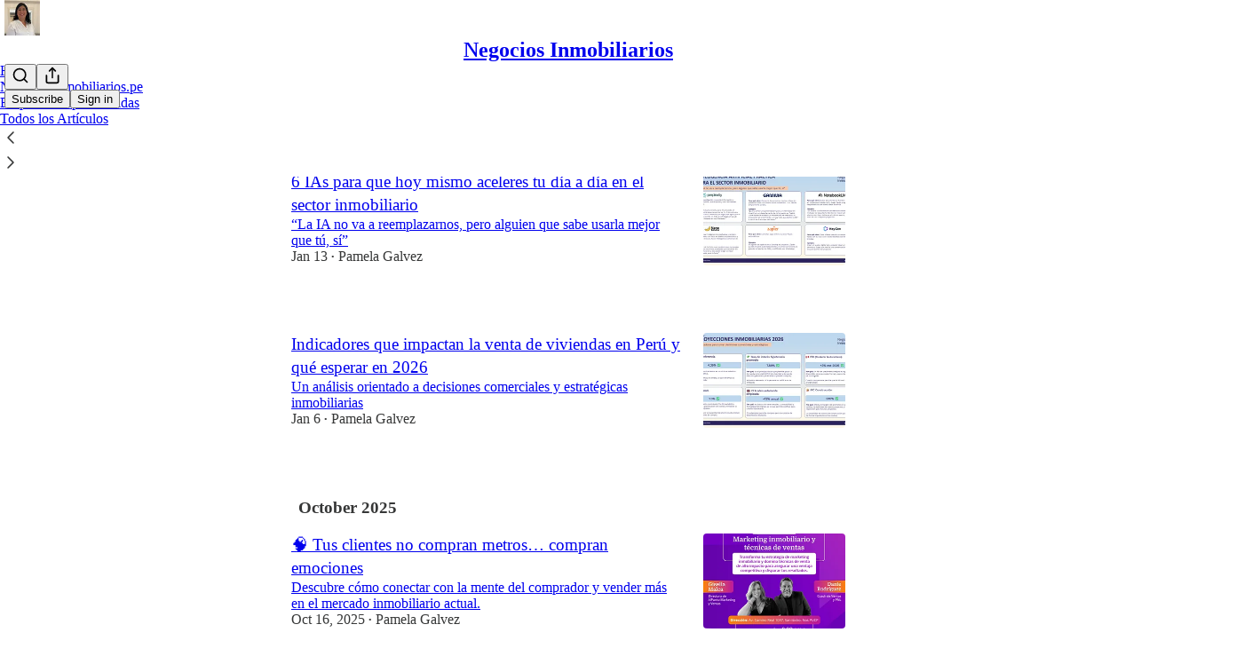

--- FILE ---
content_type: application/javascript
request_url: https://substackcdn.com/bundle/static/js/lib-router.a5c85404.js
body_size: 25353
content:
"use strict";(self.webpackChunksubstack=self.webpackChunksubstack||[]).push([["9535"],{16069:function(e,t){let r;Object.prototype.toString,(r=function(){}).prototype=Object.create(null)},73970:function(e,t,r){r.d(t,{C5:()=>tu,FE:()=>e9,N_:()=>tN,OA:()=>tU,RQ:()=>eX,V2:()=>z,Ys:()=>tA,Zp:()=>eZ,g:()=>e1,k2:()=>tz,ok:()=>tI,p:()=>N,pg:()=>tl,sv:()=>tc,ue:()=>w,zy:()=>eK});var n,a=r(17402);r(16069),r(65606);/**
 * react-router v7.6.2
 *
 * Copyright (c) Remix Software Inc.
 *
 * This source code is licensed under the MIT license found in the
 * LICENSE.md file in the root directory of this source tree.
 *
 * @license MIT
 */var o=e=>{throw TypeError(e)},i=(e,t,r)=>(t.has(e)||o("Cannot read from private field"),r?r.call(e):t.get(e)),l="popstate";function s(e,t){if(!1===e||null==e)throw Error(t)}function u(e,t){if(!e){"undefined"!=typeof console&&console.warn(t);try{throw Error(t)}catch(e){}}}function c(e,t){return{usr:e.state,key:e.key,idx:t}}function d(e,t,r=null,n){return{pathname:"string"==typeof e?e:e.pathname,search:"",hash:"",..."string"==typeof t?f(t):t,state:r,key:t&&t.key||n||Math.random().toString(36).substring(2,10)}}function h({pathname:e="/",search:t="",hash:r=""}){return t&&"?"!==t&&(e+="?"===t.charAt(0)?t:"?"+t),r&&"#"!==r&&(e+="#"===r.charAt(0)?r:"#"+r),e}function f(e){let t={};if(e){let r=e.indexOf("#");r>=0&&(t.hash=e.substring(r),e=e.substring(0,r));let n=e.indexOf("?");n>=0&&(t.search=e.substring(n),e=e.substring(0,n)),e&&(t.pathname=e)}return t}function p(e,t=!1){let r="http://localhost";"undefined"!=typeof window&&(r="null"!==window.location.origin?window.location.origin:window.location.href),s(r,"No window.location.(origin|href) available to create URL");let n="string"==typeof e?e:h(e);return n=n.replace(/ $/,"%20"),!t&&n.startsWith("//")&&(n=r+n),new URL(n,r)}var m=class{constructor(e){if(((e,t,r)=>t.has(e)?o("Cannot add the same private member more than once"):t instanceof WeakSet?t.add(e):t.set(e,r))(this,n,new Map),e)for(let[t,r]of e)this.set(t,r)}get(e){if(i(this,n).has(e))return i(this,n).get(e);if(void 0!==e.defaultValue)return e.defaultValue;throw Error("No value found for context")}set(e,t){i(this,n).set(e,t)}};n=new WeakMap;var y=new Set(["lazy","caseSensitive","path","id","index","children"]),v=new Set(["lazy","caseSensitive","path","id","index","unstable_middleware","children"]);function g(e,t,r=[],n={}){return e.map((e,a)=>{let o=[...r,String(a)],i="string"==typeof e.id?e.id:o.join("-");if(s(!0!==e.index||!e.children,"Cannot specify children on an index route"),s(!n[i],`Found a route id collision on id "${i}".  Route id's must be globally unique within Data Router usages`),!0===e.index){let r={...e,...t(e),id:i};return n[i]=r,r}{let r={...e,...t(e),id:i,children:void 0};return n[i]=r,e.children&&(r.children=g(e.children,t,o,n)),r}})}function w(e,t,r="/"){return b(e,t,r,!1)}function b(e,t,r,n){let a=L(("string"==typeof t?f(t):t).pathname||"/",r);if(null==a)return null;let o=function e(t,r=[],n=[],a=""){let o=(t,o,i)=>{var l,u;let c,d,h={relativePath:void 0===i?t.path||"":i,caseSensitive:!0===t.caseSensitive,childrenIndex:o,route:t};h.relativePath.startsWith("/")&&(s(h.relativePath.startsWith(a),`Absolute route path "${h.relativePath}" nested under path "${a}" is not valid. An absolute child route path must start with the combined path of all its parent routes.`),h.relativePath=h.relativePath.slice(a.length));let f=$([a,h.relativePath]),p=n.concat(h);t.children&&t.children.length>0&&(s(!0!==t.index,`Index routes must not have child routes. Please remove all child routes from route path "${f}".`),e(t.children,r,p,f)),(null!=t.path||t.index)&&r.push({path:f,score:(l=f,u=t.index,d=(c=l.split("/")).length,c.some(x)&&(d+=-2),u&&(d+=2),c.filter(e=>!x(e)).reduce((e,t)=>e+(R.test(t)?3:""===t?1:10),d)),routesMeta:p})};return t.forEach((e,t)=>{if(""!==e.path&&e.path?.includes("?"))for(let r of function e(t){let r=t.split("/");if(0===r.length)return[];let[n,...a]=r,o=n.endsWith("?"),i=n.replace(/\?$/,"");if(0===a.length)return o?[i,""]:[i];let l=e(a.join("/")),s=[];return s.push(...l.map(e=>""===e?i:[i,e].join("/"))),o&&s.push(...l),s.map(e=>t.startsWith("/")&&""===e?"/":e)}(e.path))o(e,t,r);else o(e,t)}),r}(e);o.sort((e,t)=>{var r,n;return e.score!==t.score?t.score-e.score:(r=e.routesMeta.map(e=>e.childrenIndex),n=t.routesMeta.map(e=>e.childrenIndex),r.length===n.length&&r.slice(0,-1).every((e,t)=>e===n[t])?r[r.length-1]-n[n.length-1]:0)});let i=null;for(let e=0;null==i&&e<o.length;++e){let t=C(a);i=function(e,t,r=!1){let{routesMeta:n}=e,a={},o="/",i=[];for(let e=0;e<n.length;++e){let l=n[e],s=e===n.length-1,u="/"===o?t:t.slice(o.length)||"/",c=S({path:l.relativePath,caseSensitive:l.caseSensitive,end:s},u),d=l.route;if(!c&&s&&r&&!n[n.length-1].route.index&&(c=S({path:l.relativePath,caseSensitive:l.caseSensitive,end:!1},u)),!c)return null;Object.assign(a,c.params),i.push({params:a,pathname:$([o,c.pathname]),pathnameBase:T($([o,c.pathnameBase])),route:d}),"/"!==c.pathnameBase&&(o=$([o,c.pathnameBase]))}return i}(o[e],t,n)}return i}function E(e,t){let{route:r,pathname:n,params:a}=e;return{id:r.id,pathname:n,params:a,data:t[r.id],handle:r.handle}}var R=/^:[\w-]+$/,x=e=>"*"===e;function S(e,t){"string"==typeof e&&(e={path:e,caseSensitive:!1,end:!0});let[r,n]=function(e,t=!1,r=!0){u("*"===e||!e.endsWith("*")||e.endsWith("/*"),`Route path "${e}" will be treated as if it were "${e.replace(/\*$/,"/*")}" because the \`*\` character must always follow a \`/\` in the pattern. To get rid of this warning, please change the route path to "${e.replace(/\*$/,"/*")}".`);let n=[],a="^"+e.replace(/\/*\*?$/,"").replace(/^\/*/,"/").replace(/[\\.*+^${}|()[\]]/g,"\\$&").replace(/\/:([\w-]+)(\?)?/g,(e,t,r)=>(n.push({paramName:t,isOptional:null!=r}),r?"/?([^\\/]+)?":"/([^\\/]+)"));return e.endsWith("*")?(n.push({paramName:"*"}),a+="*"===e||"/*"===e?"(.*)$":"(?:\\/(.+)|\\/*)$"):r?a+="\\/*$":""!==e&&"/"!==e&&(a+="(?:(?=\\/|$))"),[new RegExp(a,t?void 0:"i"),n]}(e.path,e.caseSensitive,e.end),a=t.match(r);if(!a)return null;let o=a[0],i=o.replace(/(.)\/+$/,"$1"),l=a.slice(1);return{params:n.reduce((e,{paramName:t,isOptional:r},n)=>{if("*"===t){let e=l[n]||"";i=o.slice(0,o.length-e.length).replace(/(.)\/+$/,"$1")}let a=l[n];return r&&!a?e[t]=void 0:e[t]=(a||"").replace(/%2F/g,"/"),e},{}),pathname:o,pathnameBase:i,pattern:e}}function C(e){try{return e.split("/").map(e=>decodeURIComponent(e).replace(/\//g,"%2F")).join("/")}catch(t){return u(!1,`The URL path "${e}" could not be decoded because it is a malformed URL segment. This is probably due to a bad percent encoding (${t}).`),e}}function L(e,t){if("/"===t)return e;if(!e.toLowerCase().startsWith(t.toLowerCase()))return null;let r=t.endsWith("/")?t.length-1:t.length,n=e.charAt(r);return n&&"/"!==n?null:e.slice(r)||"/"}function P(e,t,r,n){return`Cannot include a '${e}' character in a manually specified \`to.${t}\` field [${JSON.stringify(n)}].  Please separate it out to the \`to.${r}\` field. Alternatively you may provide the full path as a string in <Link to="..."> and the router will parse it for you.`}function k(e){return e.filter((e,t)=>0===t||e.route.path&&e.route.path.length>0)}function D(e){let t=k(e);return t.map((e,r)=>r===t.length-1?e.pathname:e.pathnameBase)}function M(e,t,r,n=!1){let a,o;"string"==typeof e?a=f(e):(s(!(a={...e}).pathname||!a.pathname.includes("?"),P("?","pathname","search",a)),s(!a.pathname||!a.pathname.includes("#"),P("#","pathname","hash",a)),s(!a.search||!a.search.includes("#"),P("#","search","hash",a)));let i=""===e||""===a.pathname,l=i?"/":a.pathname;if(null==l)o=r;else{let e=t.length-1;if(!n&&l.startsWith("..")){let t=l.split("/");for(;".."===t[0];)t.shift(),e-=1;a.pathname=t.join("/")}o=e>=0?t[e]:"/"}let u=function(e,t="/"){var r;let n,{pathname:a,search:o="",hash:i=""}="string"==typeof e?f(e):e;return{pathname:a?a.startsWith("/")?a:(r=a,n=t.replace(/\/+$/,"").split("/"),r.split("/").forEach(e=>{".."===e?n.length>1&&n.pop():"."!==e&&n.push(e)}),n.length>1?n.join("/"):"/"):t,search:O(o),hash:A(i)}}(a,o),c=l&&"/"!==l&&l.endsWith("/"),d=(i||"."===l)&&r.endsWith("/");return!u.pathname.endsWith("/")&&(c||d)&&(u.pathname+="/"),u}var $=e=>e.join("/").replace(/\/\/+/g,"/"),T=e=>e.replace(/\/+$/,"").replace(/^\/*/,"/"),O=e=>e&&"?"!==e?e.startsWith("?")?e:"?"+e:"",A=e=>e&&"#"!==e?e.startsWith("#")?e:"#"+e:"",j=class{constructor(e,t){this.type="DataWithResponseInit",this.data=e,this.init=t||null}};function N(e,t){return new j(e,"number"==typeof t?{status:t}:t)}var z=(e,t=302)=>{let r=t;"number"==typeof r?r={status:r}:void 0===r.status&&(r.status=302);let n=new Headers(r.headers);return n.set("Location",e),new Response(null,{...r,headers:n})},U=class{constructor(e,t,r,n=!1){this.status=e,this.statusText=t||"",this.internal=n,r instanceof Error?(this.data=r.toString(),this.error=r):this.data=r}};function _(e){return null!=e&&"number"==typeof e.status&&"string"==typeof e.statusText&&"boolean"==typeof e.internal&&"data"in e}var F=["POST","PUT","PATCH","DELETE"],I=new Set(F),H=new Set(["GET",...F]),W=new Set([301,302,303,307,308]),B=new Set([307,308]),Y=887==r.j?{state:"idle",location:void 0,formMethod:void 0,formAction:void 0,formEncType:void 0,formData:void 0,json:void 0,text:void 0}:null,q=887==r.j?{state:"idle",data:void 0,formMethod:void 0,formAction:void 0,formEncType:void 0,formData:void 0,json:void 0,text:void 0}:null,J=887==r.j?{state:"unblocked",proceed:void 0,reset:void 0,location:void 0}:null,V=/^(?:[a-z][a-z0-9+.-]*:|\/\/)/i,K=e=>({hasErrorBoundary:!!e.hasErrorBoundary}),X="remix-router-transitions",G=Symbol("ResetLoaderData");function Q(e,t,r,n,a,o){let i,l;if(a){for(let e of(i=[],t))if(i.push(e),e.route.id===a){l=e;break}}else i=t,l=t[t.length-1];let s=M(n||".",D(i),L(e.pathname,r)||e.pathname,"path"===o);if(null==n&&(s.search=e.search,s.hash=e.hash),(null==n||""===n||"."===n)&&l){let e=eA(s.search);if(l.route.index&&!e)s.search=s.search?s.search.replace(/^\?/,"?index&"):"?index";else if(!l.route.index&&e){let e=new URLSearchParams(s.search),t=e.getAll("index");e.delete("index"),t.filter(e=>e).forEach(t=>e.append("index",t));let r=e.toString();s.search=r?`?${r}`:""}}return"/"!==r&&(s.pathname="/"===s.pathname?r:$([r,s.pathname])),h(s)}function Z(e,t,r){var n;let a,o;if(!r||!(null!=r&&("formData"in r&&null!=r.formData||"body"in r&&void 0!==r.body)))return{path:t};if(r.formMethod&&(n=r.formMethod,!H.has(n.toUpperCase())))return{path:t,error:eL(405,{method:r.formMethod})};let i=()=>({path:t,error:eL(400,{type:"invalid-body"})}),l=(r.formMethod||"get").toUpperCase(),u=ek(t);if(void 0!==r.body){if("text/plain"===r.formEncType){if(!eO(l))return i();let e="string"==typeof r.body?r.body:r.body instanceof FormData||r.body instanceof URLSearchParams?Array.from(r.body.entries()).reduce((e,[t,r])=>`${e}${t}=${r}
`,""):String(r.body);return{path:t,submission:{formMethod:l,formAction:u,formEncType:r.formEncType,formData:void 0,json:void 0,text:e}}}else if("application/json"===r.formEncType){if(!eO(l))return i();try{let e="string"==typeof r.body?JSON.parse(r.body):r.body;return{path:t,submission:{formMethod:l,formAction:u,formEncType:r.formEncType,formData:void 0,json:e,text:void 0}}}catch(e){return i()}}}if(s("function"==typeof FormData,"FormData is not available in this environment"),r.formData)a=ew(r.formData),o=r.formData;else if(r.body instanceof FormData)a=ew(r.body),o=r.body;else if(r.body instanceof URLSearchParams)o=eb(a=r.body);else if(null==r.body)a=new URLSearchParams,o=new FormData;else try{a=new URLSearchParams(r.body),o=eb(a)}catch(e){return i()}let c={formMethod:l,formAction:u,formEncType:r&&r.formEncType||"application/x-www-form-urlencoded",formData:o,json:void 0,text:void 0};if(eO(c.formMethod))return{path:t,submission:c};let d=f(t);return e&&d.search&&eA(d.search)&&a.append("index",""),d.search=`?${a}`,{path:h(d),submission:c}}function ee(e,t,r,n,a,o,i,l,s,u,c,d,h,f,p,m,y,v,g,b){let E,R=b?eD(b[1])?b[1].error:b[1].data:void 0,x=a.createURL(o.location),S=a.createURL(s);if(c&&o.errors){let e=Object.keys(o.errors)[0];E=i.findIndex(t=>t.route.id===e)}else if(b&&eD(b[1])){let e=b[0];E=i.findIndex(t=>t.route.id===e)-1}let C=b?b[1].statusCode:void 0,L=C&&C>=400,P={currentUrl:x,currentParams:o.matches[0]?.params||{},nextUrl:S,nextParams:i[0].params,...l,actionResult:R,actionStatus:C},k=i.map((a,i)=>{var l,s,h,f,p;let m,y,v,{route:g}=a,w=null;if(null!=E&&i>E?w=!1:g.lazy?w=!0:null==g.loader?w=!1:c?w=et(g,o.loaderData,o.errors):(l=o.loaderData,s=o.matches[i],h=a,m=!s||h.route.id!==s.route.id,y=!l.hasOwnProperty(h.route.id),(m||y)&&(w=!0)),null!==w)return eh(r,n,e,a,u,t,w);let b=!L&&(d||x.pathname+x.search===S.pathname+S.search||x.search!==S.search||(f=o.matches[i],p=a,v=f.route.path,f.pathname!==p.pathname||null!=v&&v.endsWith("*")&&f.params["*"]!==p.params["*"])),R={...P,defaultShouldRevalidate:b},C=er(a,R);return eh(r,n,e,a,u,t,C,R)}),D=[];return p.forEach((e,l)=>{if(c||!i.some(t=>t.route.id===e.routeId)||f.has(l))return;let s=o.fetchers.get(l),p=s&&"idle"!==s.state&&void 0===s.data,b=w(y,e.path,v);if(!b){if(g&&p)return;D.push({key:l,routeId:e.routeId,path:e.path,matches:null,match:null,request:null,controller:null});return}if(m.has(l))return;let E=ej(b,e.path),R=new AbortController,x=eg(a,e.path,R.signal),S=null;if(h.has(l))h.delete(l),S=ef(r,n,x,b,E,u,t);else if(p)d&&(S=ef(r,n,x,b,E,u,t));else{let e={...P,defaultShouldRevalidate:!L&&d};er(E,e)&&(S=ef(r,n,x,b,E,u,t,e))}S&&D.push({key:l,routeId:e.routeId,path:e.path,matches:S,match:E,request:x,controller:R})}),{dsMatches:k,revalidatingFetchers:D}}function et(e,t,r){if(e.lazy)return!0;if(!e.loader)return!1;let n=null!=t&&e.id in t,a=null!=r&&void 0!==r[e.id];return(!!n||!a)&&("function"==typeof e.loader&&!0===e.loader.hydrate||!n&&!a)}function er(e,t){if(e.route.shouldRevalidate){let r=e.route.shouldRevalidate(t);if("boolean"==typeof r)return r}return t.defaultShouldRevalidate}function en(e,t,r,n,a){let o;if(e){let t=n[e];s(t,`No route found to patch children into: routeId = ${e}`),t.children||(t.children=[]),o=t.children}else o=r;let i=g(t.filter(e=>!o.some(t=>(function e(t,r){return"id"in t&&"id"in r&&t.id===r.id||t.index===r.index&&t.path===r.path&&t.caseSensitive===r.caseSensitive&&((!t.children||0===t.children.length)&&(!r.children||0===r.children.length)||t.children.every((t,n)=>r.children?.some(r=>e(t,r))))})(e,t))),a,[e||"_","patch",String(o?.length||"0")],n);o.push(...i)}var ea=new WeakMap,eo=({key:e,route:t,manifest:r,mapRouteProperties:n})=>{let a=r[t.id];if(s(a,"No route found in manifest"),!a.lazy||"object"!=typeof a.lazy)return;let o=a.lazy[e];if(!o)return;let i=ea.get(a);i||(i={},ea.set(a,i));let l=i[e];if(l)return l;let c=(async()=>{let t=y.has(e),r=void 0!==a[e]&&"hasErrorBoundary"!==e;if(t)u(!t,"Route property "+e+" is not a supported lazy route property. This property will be ignored."),i[e]=Promise.resolve();else if(r)u(!1,`Route "${a.id}" has a static property "${e}" defined. The lazy property will be ignored.`);else{let t=await o();null!=t&&(Object.assign(a,{[e]:t}),Object.assign(a,n(a)))}"object"==typeof a.lazy&&(a.lazy[e]=void 0,Object.values(a.lazy).every(e=>void 0===e)&&(a.lazy=void 0))})();return i[e]=c,c},ei=new WeakMap;async function el(e){let t=e.matches.filter(e=>e.shouldLoad),r={};return(await Promise.all(t.map(e=>e.resolve()))).forEach((e,n)=>{r[t[n].route.id]=e}),r}async function es(e){return e.matches.some(e=>e.route.unstable_middleware)?eu(e,!1,()=>el(e),(e,t)=>({[t]:{type:"error",result:e}})):el(e)}async function eu(e,t,r,n){let{matches:a,request:o,params:i,context:l}=e,s={handlerResult:void 0};try{let e=a.flatMap(e=>e.route.unstable_middleware?e.route.unstable_middleware.map(t=>[e.route.id,t]):[]),n=await ec({request:o,params:i,context:l},e,t,s,r);return t?n:s.handlerResult}catch(r){if(!s.middlewareError)throw r;let e=await n(s.middlewareError.error,s.middlewareError.routeId);if(t||!s.handlerResult)return e;return Object.assign(s.handlerResult,e)}}async function ec(e,t,r,n,a,o=0){let i,{request:l}=e;if(l.signal.aborted){if(l.signal.reason)throw l.signal.reason;throw Error(`Request aborted without an \`AbortSignal.reason\`: ${l.method} ${l.url}`)}let s=t[o];if(!s)return n.handlerResult=await a(),n.handlerResult;let[u,c]=s,d=!1,h=async()=>{if(d)throw Error("You may only call `next()` once per middleware");d=!0;let l=await ec(e,t,r,n,a,o+1);if(r)return i=l};try{let t=await c({request:e.request,params:e.params,context:e.context},h);if(!d)return h();if(void 0===t)return i;return t}catch(e){throw n.middlewareError?n.middlewareError.error!==e&&(n.middlewareError={routeId:u,error:e}):n.middlewareError={routeId:u,error:e},e}}function ed(e,t,r,n,a){let o=eo({key:"unstable_middleware",route:n.route,manifest:t,mapRouteProperties:e}),i=function(e,t,r,n,a){let o,i=r[e.id];if(s(i,"No route found in manifest"),!e.lazy)return{lazyRoutePromise:void 0,lazyHandlerPromise:void 0};if("function"==typeof e.lazy){let t=ei.get(i);if(t)return{lazyRoutePromise:t,lazyHandlerPromise:t};let r=(async()=>{s("function"==typeof e.lazy,"No lazy route function found");let t=await e.lazy(),r={};for(let e in t){let n=t[e];if(void 0===n)continue;let a=v.has(e),o=void 0!==i[e]&&"hasErrorBoundary"!==e;a?u(!a,"Route property "+e+" is not a supported property to be returned from a lazy route function. This property will be ignored."):o?u(!o,`Route "${i.id}" has a static property "${e}" defined but its lazy function is also returning a value for this property. The lazy route property "${e}" will be ignored.`):r[e]=n}Object.assign(i,r),Object.assign(i,{...n(i),lazy:void 0})})();return ei.set(i,r),r.catch(()=>{}),{lazyRoutePromise:r,lazyHandlerPromise:r}}let l=Object.keys(e.lazy),c=[];for(let i of l){if(a&&a.includes(i))continue;let l=eo({key:i,route:e,manifest:r,mapRouteProperties:n});l&&(c.push(l),i===t&&(o=l))}let d=c.length>0?Promise.all(c).then(()=>{}):void 0;return d?.catch(()=>{}),o?.catch(()=>{}),{lazyRoutePromise:d,lazyHandlerPromise:o}}(n.route,eO(r.method)?"action":"loader",t,e,a);return{middleware:o,route:i.lazyRoutePromise,handler:i.lazyHandlerPromise}}function eh(e,t,r,n,a,o,i,l=null){let s=!1,u=ed(e,t,r,n,a);return{...n,_lazyPromises:u,shouldLoad:i,unstable_shouldRevalidateArgs:l,unstable_shouldCallHandler:e=>(s=!0,l)?"boolean"==typeof e?er(n,{...l,defaultShouldRevalidate:e}):er(n,l):i,resolve:e=>s||i||e&&"GET"===r.method&&(n.route.lazy||n.route.loader)?em({request:r,match:n,lazyHandlerPromise:u?.handler,lazyRoutePromise:u?.route,handlerOverride:e,scopedContext:o}):Promise.resolve({type:"data",result:void 0})}}function ef(e,t,r,n,a,o,i,l=null){return n.map(n=>n.route.id!==a.route.id?{...n,shouldLoad:!1,unstable_shouldRevalidateArgs:l,unstable_shouldCallHandler:()=>!1,_lazyPromises:ed(e,t,r,n,o),resolve:()=>Promise.resolve({type:"data",result:void 0})}:eh(e,t,r,n,o,i,!0,l))}async function ep(e,t,r,n,a,o){r.some(e=>e._lazyPromises?.middleware)&&await Promise.all(r.map(e=>e._lazyPromises?.middleware));let i={request:t,params:r[0].params,context:a,matches:r},l=o?()=>{throw Error("You cannot call `unstable_runClientMiddleware()` from a static handler `dataStrategy`. Middleware is run outside of `dataStrategy` during SSR in order to bubble up the Response.  You can enable middleware via the `respond` API in `query`/`queryRoute`")}:e=>eu(i,!1,()=>e({...i,fetcherKey:n,unstable_runClientMiddleware:()=>{throw Error("Cannot call `unstable_runClientMiddleware()` from within an `unstable_runClientMiddleware` handler")}}),(e,t)=>({[t]:{type:"error",result:e}})),s=await e({...i,fetcherKey:n,unstable_runClientMiddleware:l});try{await Promise.all(r.flatMap(e=>[e._lazyPromises?.handler,e._lazyPromises?.route]))}catch(e){}return s}async function em({request:e,match:t,lazyHandlerPromise:r,lazyRoutePromise:n,handlerOverride:a,scopedContext:o}){let i,l,s=eO(e.method),u=s?"action":"loader",c=r=>{let n,i=new Promise((e,t)=>n=t);l=()=>n(),e.signal.addEventListener("abort",l);let s=n=>"function"!=typeof r?Promise.reject(Error(`You cannot call the handler for a route which defines a boolean "${u}" [routeId: ${t.route.id}]`)):r({request:e,params:t.params,context:o},...void 0!==n?[n]:[]);return Promise.race([(async()=>{try{let e=await (a?a(e=>s(e)):s());return{type:"data",result:e}}catch(e){return{type:"error",result:e}}})(),i])};try{let a=s?t.route.action:t.route.loader;if(r||n)if(a){let e,[t]=await Promise.all([c(a).catch(t=>{e=t}),r,n]);if(void 0!==e)throw e;i=t}else{await r;let a=s?t.route.action:t.route.loader;if(a)[i]=await Promise.all([c(a),n]);else{if("action"!==u)return{type:"data",result:void 0};let r=new URL(e.url),n=r.pathname+r.search;throw eL(405,{method:e.method,pathname:n,routeId:t.route.id})}}else if(a)i=await c(a);else{let t=new URL(e.url),r=t.pathname+t.search;throw eL(404,{pathname:r})}}catch(e){return{type:"error",result:e}}finally{l&&e.signal.removeEventListener("abort",l)}return i}async function ey(e){let{result:t,type:r}=e;if(eT(t)){let e;try{let r=t.headers.get("Content-Type");e=r&&/\bapplication\/json\b/.test(r)?null==t.body?null:await t.json():await t.text()}catch(e){return{type:"error",error:e}}return"error"===r?{type:"error",error:new U(t.status,t.statusText,e),statusCode:t.status,headers:t.headers}:{type:"data",data:e,statusCode:t.status,headers:t.headers}}if("error"===r)return e$(t)?t.data instanceof Error?{type:"error",error:t.data,statusCode:t.init?.status,headers:t.init?.headers?new Headers(t.init.headers):void 0}:{type:"error",error:new U(t.init?.status||500,void 0,t.data),statusCode:_(t)?t.status:void 0,headers:t.init?.headers?new Headers(t.init.headers):void 0}:{type:"error",error:t,statusCode:_(t)?t.status:void 0};return e$(t)?{type:"data",data:t.data,statusCode:t.init?.status,headers:t.init?.headers?new Headers(t.init.headers):void 0}:{type:"data",data:t}}function ev(e,t,r){if(V.test(e)){let n=new URL(e.startsWith("//")?t.protocol+e:e),a=null!=L(n.pathname,r);if(n.origin===t.origin&&a)return n.pathname+n.search+n.hash}return e}function eg(e,t,r,n){let a=e.createURL(ek(t)).toString(),o={signal:r};if(n&&eO(n.formMethod)){let{formMethod:e,formEncType:t}=n;o.method=e.toUpperCase(),"application/json"===t?(o.headers=new Headers({"Content-Type":t}),o.body=JSON.stringify(n.json)):"text/plain"===t?o.body=n.text:"application/x-www-form-urlencoded"===t&&n.formData?o.body=ew(n.formData):o.body=n.formData}return new Request(a,o)}function ew(e){let t=new URLSearchParams;for(let[r,n]of e.entries())t.append(r,"string"==typeof n?n:n.name);return t}function eb(e){let t=new FormData;for(let[r,n]of e.entries())t.append(r,n);return t}function eE(e,t,r,n,a,o){let{loaderData:i,errors:l}=function(e,t,r,n=!1,a=!1){let o,i={},l=null,u=!1,c={},d=r&&eD(r[1])?r[1].error:void 0;return e.forEach(r=>{if(!(r.route.id in t))return;let h=r.route.id,f=t[h];if(s(!eM(f),"Cannot handle redirect results in processLoaderData"),eD(f)){let t=f.error;if(void 0!==d&&(t=d,d=void 0),l=l||{},a)l[h]=t;else{let r=eS(e,h);null==l[r.route.id]&&(l[r.route.id]=t)}n||(i[h]=G),u||(u=!0,o=_(f.error)?f.error.status:500),f.headers&&(c[h]=f.headers)}else i[h]=f.data,f.statusCode&&200!==f.statusCode&&!u&&(o=f.statusCode),f.headers&&(c[h]=f.headers)}),void 0!==d&&r&&(l={[r[0]]:d},r[2]&&(i[r[2]]=void 0)),{loaderData:i,errors:l,statusCode:o||200,loaderHeaders:c}}(t,r,n);return a.filter(e=>!e.matches||e.matches.some(e=>e.shouldLoad)).forEach(t=>{let{key:r,match:n,controller:a}=t,i=o[r];if(s(i,"Did not find corresponding fetcher result"),!a||!a.signal.aborted)if(eD(i)){let t=eS(e.matches,n?.route.id);l&&l[t.route.id]||(l={...l,[t.route.id]:i.error}),e.fetchers.delete(r)}else if(eM(i))s(!1,"Unhandled fetcher revalidation redirect");else{let t=e_(i.data);e.fetchers.set(r,t)}}),{loaderData:i,errors:l}}function eR(e,t,r,n){let a=Object.entries(t).filter(([,e])=>e!==G).reduce((e,[t,r])=>(e[t]=r,e),{});for(let o of r){let r=o.route.id;if(!t.hasOwnProperty(r)&&e.hasOwnProperty(r)&&o.route.loader&&(a[r]=e[r]),n&&n.hasOwnProperty(r))break}return a}function ex(e){return e?eD(e[1])?{actionData:{}}:{actionData:{[e[0]]:e[1].data}}:{}}function eS(e,t){return(t?e.slice(0,e.findIndex(e=>e.route.id===t)+1):[...e]).reverse().find(e=>!0===e.route.hasErrorBoundary)||e[0]}function eC(e){let t=1===e.length?e[0]:e.find(e=>e.index||!e.path||"/"===e.path)||{id:"__shim-error-route__"};return{matches:[{params:{},pathname:"",pathnameBase:"",route:t}],route:t}}function eL(e,{pathname:t,routeId:r,method:n,type:a,message:o}={}){let i="Unknown Server Error",l="Unknown @remix-run/router error";return 400===e?(i="Bad Request",n&&t&&r?l=`You made a ${n} request to "${t}" but did not provide a \`loader\` for route "${r}", so there is no way to handle the request.`:"invalid-body"===a&&(l="Unable to encode submission body")):403===e?(i="Forbidden",l=`Route "${r}" does not match URL "${t}"`):404===e?(i="Not Found",l=`No route matches URL "${t}"`):405===e&&(i="Method Not Allowed",n&&t&&r?l=`You made a ${n.toUpperCase()} request to "${t}" but did not provide an \`action\` for route "${r}", so there is no way to handle the request.`:n&&(l=`Invalid request method "${n.toUpperCase()}"`)),new U(e||500,i,Error(l),!0)}function eP(e){let t=Object.entries(e);for(let e=t.length-1;e>=0;e--){let[r,n]=t[e];if(eM(n))return{key:r,result:n}}}function ek(e){return h({..."string"==typeof e?f(e):e,hash:""})}function eD(e){return"error"===e.type}function eM(e){return"redirect"===(e&&e.type)}function e$(e){return"object"==typeof e&&null!=e&&"type"in e&&"data"in e&&"init"in e&&"DataWithResponseInit"===e.type}function eT(e){return null!=e&&"number"==typeof e.status&&"string"==typeof e.statusText&&"object"==typeof e.headers&&void 0!==e.body}function eO(e){return I.has(e.toUpperCase())}function eA(e){return new URLSearchParams(e).getAll("index").some(e=>""===e)}function ej(e,t){let r="string"==typeof t?f(t).search:t.search;if(e[e.length-1].route.index&&eA(r||""))return e[e.length-1];let n=k(e);return n[n.length-1]}function eN(e){let{formMethod:t,formAction:r,formEncType:n,text:a,formData:o,json:i}=e;if(t&&r&&n){if(null!=a)return{formMethod:t,formAction:r,formEncType:n,formData:void 0,json:void 0,text:a};else if(null!=o)return{formMethod:t,formAction:r,formEncType:n,formData:o,json:void 0,text:void 0};else if(void 0!==i)return{formMethod:t,formAction:r,formEncType:n,formData:void 0,json:i,text:void 0}}}function ez(e,t){return t?{state:"loading",location:e,formMethod:t.formMethod,formAction:t.formAction,formEncType:t.formEncType,formData:t.formData,json:t.json,text:t.text}:{state:"loading",location:e,formMethod:void 0,formAction:void 0,formEncType:void 0,formData:void 0,json:void 0,text:void 0}}function eU(e,t){return e?{state:"loading",formMethod:e.formMethod,formAction:e.formAction,formEncType:e.formEncType,formData:e.formData,json:e.json,text:e.text,data:t}:{state:"loading",formMethod:void 0,formAction:void 0,formEncType:void 0,formData:void 0,json:void 0,text:void 0,data:t}}function e_(e){return{state:"idle",formMethod:void 0,formAction:void 0,formEncType:void 0,formData:void 0,json:void 0,text:void 0,data:e}}var eF=a.createContext(null);eF.displayName="DataRouter";var eI=a.createContext(null);eI.displayName="DataRouterState";var eH=a.createContext({isTransitioning:!1});eH.displayName="ViewTransition";var eW=a.createContext(new Map);eW.displayName="Fetchers",a.createContext(null).displayName="Await";var eB=a.createContext(null);eB.displayName="Navigation";var eY=a.createContext(null);eY.displayName="Location";var eq=a.createContext({outlet:null,matches:[],isDataRoute:!1});eq.displayName="Route";var eJ=a.createContext(null);function eV(){return null!=a.useContext(eY)}function eK(){return s(eV(),"useLocation() may be used only in the context of a <Router> component."),a.useContext(eY).location}function eX(e){s(eV(),"useMatch() may be used only in the context of a <Router> component.");let{pathname:t}=eK();return a.useMemo(()=>S(e,C(t)),[t,e])}eJ.displayName="RouteError";var eG="You should call navigate() in a React.useEffect(), not when your component is first rendered.";function eQ(e){a.useContext(eB).static||a.useLayoutEffect(e)}function eZ(){let{isDataRoute:e}=a.useContext(eq);return e?function(){let e,{router:t}=(s(e=a.useContext(eF),e8("useNavigate")),e),r=e6("useNavigate"),n=a.useRef(!1);return eQ(()=>{n.current=!0}),a.useCallback(async(e,a={})=>{u(n.current,eG),n.current&&("number"==typeof e?t.navigate(e):await t.navigate(e,{fromRouteId:r,...a}))},[t,r])}():function(){s(eV(),"useNavigate() may be used only in the context of a <Router> component.");let e=a.useContext(eF),{basename:t,navigator:r}=a.useContext(eB),{matches:n}=a.useContext(eq),{pathname:o}=eK(),i=JSON.stringify(D(n)),l=a.useRef(!1);return eQ(()=>{l.current=!0}),a.useCallback((n,a={})=>{if(u(l.current,eG),!l.current)return;if("number"==typeof n)return void r.go(n);let s=M(n,JSON.parse(i),o,"path"===a.relative);null==e&&"/"!==t&&(s.pathname="/"===s.pathname?t:$([t,s.pathname])),(a.replace?r.replace:r.push)(s,a.state,a)},[t,r,i,o,e])}()}var e0=a.createContext(null);function e1(){let{matches:e}=a.useContext(eq),t=e[e.length-1];return t?t.params:{}}function e4(e,{relative:t}={}){let{matches:r}=a.useContext(eq),{pathname:n}=eK(),o=JSON.stringify(D(r));return a.useMemo(()=>M(e,JSON.parse(o),n,"path"===t),[e,o,n,t])}var e2=a.createElement(function(){let e,t,r,n=(e=a.useContext(eJ),t=e7("useRouteError"),r=e6("useRouteError"),void 0!==e?e:t.errors?.[r]),o=_(n)?`${n.status} ${n.statusText}`:n instanceof Error?n.message:JSON.stringify(n),i=n instanceof Error?n.stack:null,l="rgba(200,200,200, 0.5)",s={padding:"2px 4px",backgroundColor:l},u=null;return console.error("Error handled by React Router default ErrorBoundary:",n),u=a.createElement(a.Fragment,null,a.createElement("p",null,"\uD83D\uDCBF Hey developer \uD83D\uDC4B"),a.createElement("p",null,"You can provide a way better UX than this when your app throws errors by providing your own ",a.createElement("code",{style:s},"ErrorBoundary")," or"," ",a.createElement("code",{style:s},"errorElement")," prop on your route.")),a.createElement(a.Fragment,null,a.createElement("h2",null,"Unexpected Application Error!"),a.createElement("h3",{style:{fontStyle:"italic"}},o),i?a.createElement("pre",{style:{padding:"0.5rem",backgroundColor:l}},i):null,u)},null),e3=class extends a.Component{constructor(e){super(e),this.state={location:e.location,revalidation:e.revalidation,error:e.error}}static getDerivedStateFromError(e){return{error:e}}static getDerivedStateFromProps(e,t){return t.location!==e.location||"idle"!==t.revalidation&&"idle"===e.revalidation?{error:e.error,location:e.location,revalidation:e.revalidation}:{error:void 0!==e.error?e.error:t.error,location:t.location,revalidation:e.revalidation||t.revalidation}}componentDidCatch(e,t){console.error("React Router caught the following error during render",e,t)}render(){return void 0!==this.state.error?a.createElement(eq.Provider,{value:this.props.routeContext},a.createElement(eJ.Provider,{value:this.state.error,children:this.props.component})):this.props.children}};function e5({routeContext:e,match:t,children:r}){let n=a.useContext(eF);return n&&n.static&&n.staticContext&&(t.route.errorElement||t.route.ErrorBoundary)&&(n.staticContext._deepestRenderedBoundaryId=t.route.id),a.createElement(eq.Provider,{value:e},r)}function e8(e){return`${e} must be used within a data router.  See https://reactrouter.com/en/main/routers/picking-a-router.`}function e7(e){let t=a.useContext(eI);return s(t,e8(e)),t}function e6(e){let t,r=(s(t=a.useContext(eq),e8(e)),t),n=r.matches[r.matches.length-1];return s(n.route.id,`${e} can only be used on routes that contain a unique "id"`),n.route.id}function e9(){let{matches:e,loaderData:t}=e7("useMatches");return a.useMemo(()=>e.map(e=>E(e,t)),[e,t])}var te={};function tt(e,t,r){t||te[e]||(te[e]=!0,u(!1,r))}var tr=887==r.j?{}:null;function tn(e,t){e||tr[t]||(tr[t]=!0,console.warn(t))}function ta(e){let t={hasErrorBoundary:e.hasErrorBoundary||null!=e.ErrorBoundary||null!=e.errorElement};return e.Component&&(e.element&&u(!1,"You should not include both `Component` and `element` on your route - `Component` will be used."),Object.assign(t,{element:a.createElement(e.Component),Component:void 0})),e.HydrateFallback&&(e.hydrateFallbackElement&&u(!1,"You should not include both `HydrateFallback` and `hydrateFallbackElement` on your route - `HydrateFallback` will be used."),Object.assign(t,{hydrateFallbackElement:a.createElement(e.HydrateFallback),HydrateFallback:void 0})),e.ErrorBoundary&&(e.errorElement&&u(!1,"You should not include both `ErrorBoundary` and `errorElement` on your route - `ErrorBoundary` will be used."),Object.assign(t,{errorElement:a.createElement(e.ErrorBoundary),ErrorBoundary:void 0})),t}var to=887==r.j?["HydrateFallback","hydrateFallbackElement"]:null,ti=class{constructor(){this.status="pending",this.promise=new Promise((e,t)=>{this.resolve=t=>{"pending"===this.status&&(this.status="resolved",e(t))},this.reject=e=>{"pending"===this.status&&(this.status="rejected",t(e))}})}};function tl({router:e,flushSync:t}){let[r,n]=a.useState(e.state),[o,i]=a.useState(),[l,s]=a.useState({isTransitioning:!1}),[u,c]=a.useState(),[d,h]=a.useState(),[f,p]=a.useState(),m=a.useRef(new Map),y=a.useCallback((r,{deletedFetchers:o,flushSync:l,viewTransitionOpts:f})=>{r.fetchers.forEach((e,t)=>{void 0!==e.data&&m.current.set(t,e.data)}),o.forEach(e=>m.current.delete(e)),tn(!1===l||null!=t,'You provided the `flushSync` option to a router update, but you are not using the `<RouterProvider>` from `react-router/dom` so `ReactDOM.flushSync()` is unavailable.  Please update your app to `import { RouterProvider } from "react-router/dom"` and ensure you have `react-dom` installed as a dependency to use the `flushSync` option.');let y=null!=e.window&&null!=e.window.document&&"function"==typeof e.window.document.startViewTransition;if(tn(null==f||y,"You provided the `viewTransition` option to a router update, but you do not appear to be running in a DOM environment as `window.startViewTransition` is not available."),!f||!y)return void(t&&l?t(()=>n(r)):a.startTransition(()=>n(r)));if(t&&l){t(()=>{d&&(u&&u.resolve(),d.skipTransition()),s({isTransitioning:!0,flushSync:!0,currentLocation:f.currentLocation,nextLocation:f.nextLocation})});let a=e.window.document.startViewTransition(()=>{t(()=>n(r))});a.finished.finally(()=>{t(()=>{c(void 0),h(void 0),i(void 0),s({isTransitioning:!1})})}),t(()=>h(a));return}d?(u&&u.resolve(),d.skipTransition(),p({state:r,currentLocation:f.currentLocation,nextLocation:f.nextLocation})):(i(r),s({isTransitioning:!0,flushSync:!1,currentLocation:f.currentLocation,nextLocation:f.nextLocation}))},[e.window,t,d,u]);a.useLayoutEffect(()=>e.subscribe(y),[e,y]),a.useEffect(()=>{l.isTransitioning&&!l.flushSync&&c(new ti)},[l]),a.useEffect(()=>{if(u&&o&&e.window){let t=u.promise,r=e.window.document.startViewTransition(async()=>{a.startTransition(()=>n(o)),await t});r.finished.finally(()=>{c(void 0),h(void 0),i(void 0),s({isTransitioning:!1})}),h(r)}},[o,u,e.window]),a.useEffect(()=>{u&&o&&r.location.key===o.location.key&&u.resolve()},[u,d,r.location,o]),a.useEffect(()=>{!l.isTransitioning&&f&&(i(f.state),s({isTransitioning:!0,flushSync:!1,currentLocation:f.currentLocation,nextLocation:f.nextLocation}),p(void 0))},[l.isTransitioning,f]);let v=a.useMemo(()=>({createHref:e.createHref,encodeLocation:e.encodeLocation,go:t=>e.navigate(t),push:(t,r,n)=>e.navigate(t,{state:r,preventScrollReset:n?.preventScrollReset}),replace:(t,r,n)=>e.navigate(t,{replace:!0,state:r,preventScrollReset:n?.preventScrollReset})}),[e]),g=e.basename||"/",w=a.useMemo(()=>({router:e,navigator:v,static:!1,basename:g}),[e,v,g]);return a.createElement(a.Fragment,null,a.createElement(eF.Provider,{value:w},a.createElement(eI.Provider,{value:r},a.createElement(eW.Provider,{value:m.current},a.createElement(eH.Provider,{value:l},a.createElement(td,{basename:g,location:r.location,navigationType:r.historyAction,navigator:v},a.createElement(ts,{routes:e.routes,future:e.future,state:r})))))),null)}var ts=a.memo(function({routes:e,future:t,state:r}){return function(e,t,r,n){let o;s(eV(),"useRoutes() may be used only in the context of a <Router> component.");let{navigator:i}=a.useContext(eB),{matches:l}=a.useContext(eq),c=l[l.length-1],d=c?c.params:{},h=c?c.pathname:"/",p=c?c.pathnameBase:"/",m=c&&c.route;{let e=m&&m.path||"";tt(h,!m||e.endsWith("*")||e.endsWith("*?"),`You rendered descendant <Routes> (or called \`useRoutes()\`) at "${h}" (under <Route path="${e}">) but the parent route path has no trailing "*". This means if you navigate deeper, the parent won't match anymore and therefore the child routes will never render.

Please change the parent <Route path="${e}"> to <Route path="${"/"===e?"*":`${e}/*`}">.`)}let y=eK();if(t){let e="string"==typeof t?f(t):t;s("/"===p||e.pathname?.startsWith(p),`When overriding the location using \`<Routes location>\` or \`useRoutes(routes, location)\`, the location pathname must begin with the portion of the URL pathname that was matched by all parent routes. The current pathname base is "${p}" but pathname "${e.pathname}" was given in the \`location\` prop.`),o=e}else o=y;let v=o.pathname||"/",g=v;if("/"!==p){let e=p.replace(/^\//,"").split("/");g="/"+v.replace(/^\//,"").split("/").slice(e.length).join("/")}let b=w(e,{pathname:g});u(m||null!=b,`No routes matched location "${o.pathname}${o.search}${o.hash}" `),u(null==b||void 0!==b[b.length-1].route.element||void 0!==b[b.length-1].route.Component||void 0!==b[b.length-1].route.lazy,`Matched leaf route at location "${o.pathname}${o.search}${o.hash}" does not have an element or Component. This means it will render an <Outlet /> with a null value by default resulting in an "empty" page.`);let E=function(e,t=[],r=null,n=null){if(null==e){if(!r)return null;if(r.errors)e=r.matches;else{if(0!==t.length||r.initialized||!(r.matches.length>0))return null;e=r.matches}}let o=e,i=r?.errors;if(null!=i){let e=o.findIndex(e=>e.route.id&&i?.[e.route.id]!==void 0);s(e>=0,`Could not find a matching route for errors on route IDs: ${Object.keys(i).join(",")}`),o=o.slice(0,Math.min(o.length,e+1))}let l=!1,u=-1;if(r)for(let e=0;e<o.length;e++){let t=o[e];if((t.route.HydrateFallback||t.route.hydrateFallbackElement)&&(u=e),t.route.id){let{loaderData:e,errors:n}=r,a=t.route.loader&&!e.hasOwnProperty(t.route.id)&&(!n||void 0===n[t.route.id]);if(t.route.lazy||a){l=!0,o=u>=0?o.slice(0,u+1):[o[0]];break}}}return o.reduceRight((e,n,s)=>{let c,d=!1,h=null,f=null;r&&(c=i&&n.route.id?i[n.route.id]:void 0,h=n.route.errorElement||e2,l&&(u<0&&0===s?(tt("route-fallback",!1,"No `HydrateFallback` element provided to render during initial hydration"),d=!0,f=null):u===s&&(d=!0,f=n.route.hydrateFallbackElement||null)));let p=t.concat(o.slice(0,s+1)),m=()=>{let t;return t=c?h:d?f:n.route.Component?a.createElement(n.route.Component,null):n.route.element?n.route.element:e,a.createElement(e5,{match:n,routeContext:{outlet:e,matches:p,isDataRoute:null!=r},children:t})};return r&&(n.route.ErrorBoundary||n.route.errorElement||0===s)?a.createElement(e3,{location:r.location,revalidation:r.revalidation,component:h,error:c,children:m(),routeContext:{outlet:null,matches:p,isDataRoute:!0}}):m()},null)}(b&&b.map(e=>Object.assign({},e,{params:Object.assign({},d,e.params),pathname:$([p,i.encodeLocation?i.encodeLocation(e.pathname).pathname:e.pathname]),pathnameBase:"/"===e.pathnameBase?p:$([p,i.encodeLocation?i.encodeLocation(e.pathnameBase).pathname:e.pathnameBase])})),l,r,n);return t&&E?a.createElement(eY.Provider,{value:{location:{pathname:"/",search:"",hash:"",state:null,key:"default",...o},navigationType:"POP"}},E):E}(e,void 0,r,t)});function tu({to:e,replace:t,state:r,relative:n}){s(eV(),"<Navigate> may be used only in the context of a <Router> component.");let{static:o}=a.useContext(eB);u(!o,"<Navigate> must not be used on the initial render in a <StaticRouter>. This is a no-op, but you should modify your code so the <Navigate> is only ever rendered in response to some user interaction or state change.");let{matches:i}=a.useContext(eq),{pathname:l}=eK(),c=eZ(),d=JSON.stringify(M(e,D(i),l,"path"===n));return a.useEffect(()=>{c(JSON.parse(d),{replace:t,state:r,relative:n})},[c,d,n,t,r]),null}function tc(e){var t;let r;return t=e.context,(r=a.useContext(eq).outlet)?a.createElement(e0.Provider,{value:t},r):r}function td({basename:e="/",children:t=null,location:r,navigationType:n="POP",navigator:o,static:i=!1}){s(!eV(),"You cannot render a <Router> inside another <Router>. You should never have more than one in your app.");let l=e.replace(/^\/*/,"/"),c=a.useMemo(()=>({basename:l,navigator:o,static:i,future:{}}),[l,o,i]);"string"==typeof r&&(r=f(r));let{pathname:d="/",search:h="",hash:p="",state:m=null,key:y="default"}=r,v=a.useMemo(()=>{let e=L(d,l);return null==e?null:{location:{pathname:e,search:h,hash:p,state:m,key:y},navigationType:n}},[l,d,h,p,m,y,n]);return(u(null!=v,`<Router basename="${l}"> is not able to match the URL "${d}${h}${p}" because it does not start with the basename, so the <Router> won't render anything.`),null==v)?null:a.createElement(eB.Provider,{value:c},a.createElement(eY.Provider,{children:t,value:v}))}a.Component;var th="get",tf="application/x-www-form-urlencoded";function tp(e){return null!=e&&"string"==typeof e.tagName}function tm(e=""){return new URLSearchParams("string"==typeof e||Array.isArray(e)||e instanceof URLSearchParams?e:Object.keys(e).reduce((t,r)=>{let n=e[r];return t.concat(Array.isArray(n)?n.map(e=>[r,e]):[[r,n]])},[]))}var ty=null,tv=new Set(["application/x-www-form-urlencoded","multipart/form-data","text/plain"]);function tg(e){return null==e||tv.has(e)?e:(u(!1,`"${e}" is not a valid \`encType\` for \`<Form>\`/\`<fetcher.Form>\` and will default to "${tf}"`),null)}function tw(e,t){if(!1===e||null==e)throw Error(t)}async function tb(e,t){if(e.id in t)return t[e.id];try{let r=await import(e.module);return t[e.id]=r,r}catch(t){return console.error(`Error loading route module \`${e.module}\`, reloading page...`),console.error(t),window.__reactRouterContext&&window.__reactRouterContext.isSpaMode,window.location.reload(),new Promise(()=>{})}}function tE(e){return null!=e&&(null==e.href?"preload"===e.rel&&"string"==typeof e.imageSrcSet&&"string"==typeof e.imageSizes:"string"==typeof e.rel&&"string"==typeof e.href)}async function tR(e,t,r){var n;let a,o;return n=(await Promise.all(e.map(async e=>{let n=t.routes[e.route.id];if(n){let e=await tb(n,r);return e.links?e.links():[]}return[]}))).flat(1).filter(tE).filter(e=>"stylesheet"===e.rel||"preload"===e.rel).map(e=>"stylesheet"===e.rel?{...e,rel:"prefetch",as:"style"}:{...e,rel:"prefetch"}),a=new Set,o=new Set(void 0),n.reduce((e,t)=>{!1;let r=JSON.stringify(function(e){let t={};for(let r of Object.keys(e).sort())t[r]=e[r];return t}(t));return a.has(r)||(a.add(r),e.push({key:r,link:t})),e},[])}function tx(e,t,r,n,a,o){let i=(e,t)=>!r[t]||e.route.id!==r[t].route.id,l=(e,t)=>r[t].pathname!==e.pathname||r[t].route.path?.endsWith("*")&&r[t].params["*"]!==e.params["*"];return"assets"===o?t.filter((e,t)=>i(e,t)||l(e,t)):"data"===o?t.filter((t,o)=>{let s=n.routes[t.route.id];if(!s||!s.hasLoader)return!1;if(i(t,o)||l(t,o))return!0;if(t.route.shouldRevalidate){let n=t.route.shouldRevalidate({currentUrl:new URL(a.pathname+a.search+a.hash,window.origin),currentParams:r[0]?.params||{},nextUrl:new URL(e,window.origin),nextParams:t.params,defaultShouldRevalidate:!0});if("boolean"==typeof n)return n}return!0}):[]}function tS(e,t,{includeHydrateFallback:r}={}){return[...new Set(e.map(e=>{let n=t.routes[e.route.id];if(!n)return[];let a=[n.module];return n.clientActionModule&&(a=a.concat(n.clientActionModule)),n.clientLoaderModule&&(a=a.concat(n.clientLoaderModule)),r&&n.hydrateFallbackModule&&(a=a.concat(n.hydrateFallbackModule)),n.imports&&(a=a.concat(n.imports)),a}).flat(1))]}Object.getOwnPropertyNames(Object.prototype).sort().join("\0"),"undefined"!=typeof window&&window,Symbol("SingleFetchRedirect");var tC=new Set([100,101,204,205]);function tL(){let e=a.useContext(eF);return tw(e,"You must render this element inside a <DataRouterContext.Provider> element"),e}function tP(){let e=a.useContext(eI);return tw(e,"You must render this element inside a <DataRouterStateContext.Provider> element"),e}a.Component;var tk=a.createContext(void 0);function tD(){let e=a.useContext(tk);return tw(e,"You must render this element inside a <HydratedRouter> element"),e}function tM(e,t){return r=>{e&&e(r),r.defaultPrevented||t(r)}}function t$({page:e,...t}){let{router:r}=tL(),n=a.useMemo(()=>w(r.routes,e,r.basename),[r.routes,e,r.basename]);return n?a.createElement(tT,{page:e,matches:n,...t}):null}function tT({page:e,matches:t,...r}){let n=eK(),{manifest:o,routeModules:i}=tD(),{basename:l}=tL(),{loaderData:s,matches:u}=tP(),c=a.useMemo(()=>tx(e,t,u,o,n,"data"),[e,t,u,o,n]),d=a.useMemo(()=>tx(e,t,u,o,n,"assets"),[e,t,u,o,n]),h=a.useMemo(()=>{let r;if(e===n.pathname+n.search+n.hash)return[];let a=new Set,u=!1;if(t.forEach(e=>{let t=o.routes[e.route.id];t&&t.hasLoader&&(!c.some(t=>t.route.id===e.route.id)&&e.route.id in s&&i[e.route.id]?.shouldRevalidate||t.hasClientLoader?u=!0:a.add(e.route.id))}),0===a.size)return[];let d=("/"===(r="string"==typeof e?new URL(e,"undefined"==typeof window?"server://singlefetch/":window.location.origin):e).pathname?r.pathname="_root.data":l&&"/"===L(r.pathname,l)?r.pathname=`${l.replace(/\/$/,"")}/_root.data`:r.pathname=`${r.pathname.replace(/\/$/,"")}.data`,r);return u&&a.size>0&&d.searchParams.set("_routes",t.filter(e=>a.has(e.route.id)).map(e=>e.route.id).join(",")),[d.pathname+d.search]},[l,s,n,o,c,t,e,i]),f=a.useMemo(()=>tS(d,o),[d,o]),p=function(e){let{manifest:t,routeModules:r}=tD(),[n,o]=a.useState([]);return a.useEffect(()=>{let n=!1;return tR(e,t,r).then(e=>{n||o(e)}),()=>{n=!0}},[e,t,r]),n}(d);return a.createElement(a.Fragment,null,h.map(e=>a.createElement("link",{key:e,rel:"prefetch",as:"fetch",href:e,...r})),f.map(e=>a.createElement("link",{key:e,rel:"modulepreload",href:e,...r})),p.map(({key:e,link:t})=>a.createElement("link",{key:e,...t})))}tk.displayName="FrameworkContext";var tO="undefined"!=typeof window&&void 0!==window.document&&void 0!==window.document.createElement;try{tO&&(window.__reactRouterVersion="7.6.2")}catch(e){}function tA(e,t){let r;return(function(e){let t,r,n,a,o,i=e.window?e.window:"undefined"!=typeof window?window:void 0,l=void 0!==i&&void 0!==i.document&&void 0!==i.document.createElement;s(e.routes.length>0,"You must provide a non-empty routes array to createRouter");let c=e.hydrationRouteProperties||[],h=e.mapRouteProperties||K,f={},y=g(e.routes,h,void 0,f),v=e.basename||"/",R=e.dataStrategy||es,x={unstable_middleware:!1,...e.future},S=null,C=new Set,P=null,k=null,D=null,M=null!=e.hydrationData,$=w(y,e.history.location,v),T=!1,O=null;if(null!=$||e.patchRoutesOnNavigation)if($&&!e.hydrationData&&e6($,y,e.history.location.pathname).active&&($=null),$)if($.some(e=>e.route.lazy))r=!1;else if($.some(e=>e.route.loader)){let t=e.hydrationData?e.hydrationData.loaderData:null,n=e.hydrationData?e.hydrationData.errors:null;if(n){let e=$.findIndex(e=>void 0!==n[e.route.id]);r=$.slice(0,e+1).every(e=>!et(e.route,t,n))}else r=$.every(e=>!et(e.route,t,n))}else r=!0;else{r=!1,$=[];let t=e6(null,y,e.history.location.pathname);t.active&&t.matches&&(T=!0,$=t.matches)}else{let t=eL(404,{pathname:e.history.location.pathname}),{matches:n,route:a}=eC(y);r=!0,$=n,O={[a.id]:t}}let A={historyAction:e.history.action,location:e.history.location,matches:$,initialized:r,navigation:Y,restoreScrollPosition:null==e.hydrationData&&null,preventScrollReset:!1,revalidation:"idle",loaderData:e.hydrationData&&e.hydrationData.loaderData||{},actionData:e.hydrationData&&e.hydrationData.actionData||null,errors:e.hydrationData&&e.hydrationData.errors||O,fetchers:new Map,blockers:new Map},j="POP",N=!1,z=!1,U=new Map,F=null,I=!1,H=!1,G=new Set,er=new Map,ea=0,eo=-1,ei=new Map,el=new Set,eu=new Map,ec=new Map,ed=new Set,eh=new Map,em=null;function ew(e,t={}){A={...A,...e};let r=[],n=[];A.fetchers.forEach((e,t)=>{"idle"===e.state&&(ed.has(t)?r.push(t):n.push(t))}),ed.forEach(e=>{A.fetchers.has(e)||er.has(e)||r.push(e)}),[...C].forEach(e=>e(A,{deletedFetchers:r,viewTransitionOpts:t.viewTransitionOpts,flushSync:!0===t.flushSync})),r.forEach(e=>eG(e)),n.forEach(e=>A.fetchers.delete(e))}function eb(r,n,{flushSync:a}={}){let o,i,l=null!=A.actionData&&null!=A.navigation.formMethod&&eO(A.navigation.formMethod)&&"loading"===A.navigation.state&&r.state?._isRedirect!==!0;o=n.actionData?Object.keys(n.actionData).length>0?n.actionData:null:l?A.actionData:null;let s=n.loaderData?eR(A.loaderData,n.loaderData,n.matches||[],n.errors):A.loaderData,u=A.blockers;u.size>0&&(u=new Map(u)).forEach((e,t)=>u.set(t,J));let c=!0===N||null!=A.navigation.formMethod&&eO(A.navigation.formMethod)&&r.state?._isRedirect!==!0;if(t&&(y=t,t=void 0),I||"POP"===j||("PUSH"===j?e.history.push(r,r.state):"REPLACE"===j&&e.history.replace(r,r.state)),"POP"===j){let e=U.get(A.location.pathname);e&&e.has(r.pathname)?i={currentLocation:A.location,nextLocation:r}:U.has(r.pathname)&&(i={currentLocation:r,nextLocation:A.location})}else if(z){let e=U.get(A.location.pathname);e?e.add(r.pathname):(e=new Set([r.pathname]),U.set(A.location.pathname,e)),i={currentLocation:A.location,nextLocation:r}}ew({...n,actionData:o,loaderData:s,historyAction:j,location:r,initialized:!0,navigation:Y,revalidation:"idle",restoreScrollPosition:e7(r,n.matches||A.matches),preventScrollReset:c,blockers:u},{viewTransitionOpts:i,flushSync:!0===a}),j="POP",N=!1,z=!1,I=!1,H=!1,em?.resolve(),em=null}async function ek(t,r){if("number"==typeof t)return void e.history.go(t);let{path:n,submission:a,error:o}=Z(!1,Q(A.location,A.matches,v,t,r?.fromRouteId,r?.relative),r),i=A.location,l=d(A.location,n,r&&r.state);l={...l,...e.history.encodeLocation(l)};let s=r&&null!=r.replace?r.replace:void 0,u="PUSH";!0===s?u="REPLACE":!1===s||null!=a&&eO(a.formMethod)&&a.formAction===A.location.pathname+A.location.search&&(u="REPLACE");let c=r&&"preventScrollReset"in r?!0===r.preventScrollReset:void 0,h=!0===(r&&r.flushSync),f=e3({currentLocation:i,nextLocation:l,historyAction:u});f?e2(f,{state:"blocked",location:l,proceed(){e2(f,{state:"proceeding",proceed:void 0,reset:void 0,location:l}),ek(t,r)},reset(){let e=new Map(A.blockers);e.set(f,J),ew({blockers:e})}}):await e$(u,l,{submission:a,pendingError:o,preventScrollReset:c,replace:r&&r.replace,enableViewTransition:r&&r.viewTransition,flushSync:h})}async function e$(r,n,o){var i,l,s,u;let c;a&&a.abort(),a=null,j=r,I=!0===(o&&o.startUninterruptedRevalidation),i=A.location,l=A.matches,P&&D&&(P[e8(i,l)]=D()),N=!0===(o&&o.preventScrollReset),z=!0===(o&&o.enableViewTransition);let d=t||y,h=o&&o.overrideNavigation,f=o?.initialHydration&&A.matches&&A.matches.length>0&&!T?A.matches:w(d,n,v),p=!0===(o&&o.flushSync);if(f&&A.initialized&&!H&&(s=A.location,u=n,s.pathname===u.pathname&&s.search===u.search&&(""===s.hash?""!==u.hash:s.hash===u.hash||""!==u.hash||!1))&&!(o&&o.submission&&eO(o.submission.formMethod)))return void eb(n,{matches:f},{flushSync:p});let g=e6(f,d,n.pathname);if(g.active&&g.matches&&(f=g.matches),!f){let{error:e,notFoundMatches:t,route:r}=e5(n.pathname);eb(n,{matches:t,loaderData:{},errors:{[r.id]:e}},{flushSync:p});return}a=new AbortController;let b=eg(e.history,n,a.signal,o&&o.submission),E=new m(e.unstable_getContext?await e.unstable_getContext():void 0);if(o&&o.pendingError)c=[eS(f).route.id,{type:"error",error:o.pendingError}];else if(o&&o.submission&&eO(o.submission.formMethod)){let t=await eA(b,n,o.submission,f,E,g.active,o&&!0===o.initialHydration,{replace:o.replace,flushSync:p});if(t.shortCircuited)return;if(t.pendingActionResult){let[e,r]=t.pendingActionResult;if(eD(r)&&_(r.error)&&404===r.error.status){a=null,eb(n,{matches:t.matches,loaderData:{},errors:{[e]:r.error}});return}}f=t.matches||f,c=t.pendingActionResult,h=ez(n,o.submission),p=!1,g.active=!1,b=eg(e.history,b.url,b.signal)}let{shortCircuited:R,matches:x,loaderData:S,errors:C}=await eF(b,n,f,E,g.active,h,o&&o.submission,o&&o.fetcherSubmission,o&&o.replace,o&&!0===o.initialHydration,p,c);R||(a=null,eb(n,{matches:x||f,...ex(c),loaderData:S,errors:C}))}async function eA(e,t,r,n,a,o,i,l={}){var s;let u;if(eJ(),ew({navigation:{state:"submitting",location:t,formMethod:(s=r).formMethod,formAction:s.formAction,formEncType:s.formEncType,formData:s.formData,json:s.json,text:s.text}},{flushSync:!0===l.flushSync}),o){let r=await e9(n,t.pathname,e.signal);if("aborted"===r.type)return{shortCircuited:!0};if("error"===r.type){let e=eS(r.partialMatches).route.id;return{matches:r.partialMatches,pendingActionResult:[e,{type:"error",error:r.error}]}}if(r.matches)n=r.matches;else{let{notFoundMatches:e,error:r,route:n}=e5(t.pathname);return{matches:e,pendingActionResult:[n.id,{type:"error",error:r}]}}}let d=ej(n,t);if(d.route.action||d.route.lazy){let t=ef(h,f,e,n,d,i?[]:c,a),r=await eY(e,t,a,null);if(!(u=r[d.route.id])){for(let e of n)if(r[e.route.id]){u=r[e.route.id];break}}if(e.signal.aborted)return{shortCircuited:!0}}else u={type:"error",error:eL(405,{method:e.method,pathname:t.pathname,routeId:d.route.id})};if(eM(u)){let t;return t=l&&null!=l.replace?l.replace:ev(u.response.headers.get("Location"),new URL(e.url),v)===A.location.pathname+A.location.search,await eB(e,u,!0,{submission:r,replace:t}),{shortCircuited:!0}}if(eD(u)){let e=eS(n,d.route.id);return!0!==(l&&l.replace)&&(j="PUSH"),{matches:n,pendingActionResult:[e.route.id,u,d.route.id]}}return{matches:n,pendingActionResult:[d.route.id,u]}}async function eF(r,n,o,i,l,s,u,d,p,m,g,w){let b=s||ez(n,u),E=u||d||eN(b),R=!I&&!m;if(l){if(R){let e=eI(w);ew({navigation:b,...void 0!==e?{actionData:e}:{}},{flushSync:g})}let e=await e9(o,n.pathname,r.signal);if("aborted"===e.type)return{shortCircuited:!0};if("error"===e.type){let t=eS(e.partialMatches).route.id;return{matches:e.partialMatches,loaderData:{},errors:{[t]:e.error}}}if(e.matches)o=e.matches;else{let{error:e,notFoundMatches:t,route:r}=e5(n.pathname);return{matches:t,loaderData:{},errors:{[r.id]:e}}}}let x=t||y,{dsMatches:S,revalidatingFetchers:C}=ee(r,i,h,f,e.history,A,o,E,n,m?[]:c,!0===m,H,G,ed,eu,el,x,v,null!=e.patchRoutesOnNavigation,w);if(eo=++ea,!e.dataStrategy&&!S.some(e=>e.shouldLoad)&&0===C.length){let e=e0();return eb(n,{matches:o,loaderData:{},errors:w&&eD(w[1])?{[w[0]]:w[1].error}:null,...ex(w),...e?{fetchers:new Map(A.fetchers)}:{}},{flushSync:g}),{shortCircuited:!0}}if(R){let e={};if(!l){e.navigation=b;let t=eI(w);void 0!==t&&(e.actionData=t)}C.length>0&&(C.forEach(e=>{let t=A.fetchers.get(e.key),r=eU(void 0,t?t.data:void 0);A.fetchers.set(e.key,r)}),e.fetchers=new Map(A.fetchers)),ew(e,{flushSync:g})}C.forEach(e=>{eQ(e.key),e.controller&&er.set(e.key,e.controller)});let L=()=>C.forEach(e=>eQ(e.key));a&&a.signal.addEventListener("abort",L);let{loaderResults:P,fetcherResults:k}=await eq(S,C,r,i);if(r.signal.aborted)return{shortCircuited:!0};a&&a.signal.removeEventListener("abort",L),C.forEach(e=>er.delete(e.key));let D=eP(P);if(D)return await eB(r,D.result,!0,{replace:p}),{shortCircuited:!0};if(D=eP(k))return el.add(D.key),await eB(r,D.result,!0,{replace:p}),{shortCircuited:!0};let{loaderData:M,errors:$}=eE(A,o,P,w,C,k);m&&A.errors&&($={...A.errors,...$});let T=e0(),O=e1(eo);return{matches:o,loaderData:M,errors:$,...T||O||C.length>0?{fetchers:new Map(A.fetchers)}:{}}}function eI(e){if(e&&!eD(e[1]))return{[e[0]]:e[1].data};if(A.actionData)if(0===Object.keys(A.actionData).length)return null;else return A.actionData}async function eH(r,n,o,i,l,u,d,p,m,g){var b,E;function R(e){if(!e.route.action&&!e.route.lazy){let e=eL(405,{method:g.formMethod,pathname:o,routeId:n});return eK(r,n,e,{flushSync:p}),!0}return!1}if(eJ(),eu.delete(r),!d&&R(i))return;let x=A.fetchers.get(r);eV(r,(b=g,E=x,{state:"submitting",formMethod:b.formMethod,formAction:b.formAction,formEncType:b.formEncType,formData:b.formData,json:b.json,text:b.text,data:E?E.data:void 0}),{flushSync:p});let S=new AbortController,C=eg(e.history,o,S.signal,g);if(d){let e=await e9(l,o,C.signal,r);if("aborted"===e.type)return;if("error"===e.type)return void eK(r,n,e.error,{flushSync:p});if(!e.matches)return void eK(r,n,eL(404,{pathname:o}),{flushSync:p});if(R(i=ej(l=e.matches,o)))return}er.set(r,S);let L=ea,P=ef(h,f,C,l,i,c,u),k=(await eY(C,P,u,r))[i.route.id];if(C.signal.aborted){er.get(r)===S&&er.delete(r);return}if(ed.has(r)){if(eM(k)||eD(k))return void eV(r,e_(void 0))}else{if(eM(k))return(er.delete(r),eo>L)?void eV(r,e_(void 0)):(el.add(r),eV(r,eU(g)),eB(C,k,!1,{fetcherSubmission:g,preventScrollReset:m}));if(eD(k))return void eK(r,n,k.error)}let D=A.navigation.location||A.location,M=eg(e.history,D,S.signal),$=t||y,T="idle"!==A.navigation.state?w($,A.navigation.location,v):A.matches;s(T,"Didn't find any matches after fetcher action");let O=++ea;ei.set(r,O);let N=eU(g,k.data);A.fetchers.set(r,N);let{dsMatches:z,revalidatingFetchers:U}=ee(M,u,h,f,e.history,A,T,g,D,c,!1,H,G,ed,eu,el,$,v,null!=e.patchRoutesOnNavigation,[i.route.id,k]);U.filter(e=>e.key!==r).forEach(e=>{let t=e.key,r=A.fetchers.get(t),n=eU(void 0,r?r.data:void 0);A.fetchers.set(t,n),eQ(t),e.controller&&er.set(t,e.controller)}),ew({fetchers:new Map(A.fetchers)});let _=()=>U.forEach(e=>eQ(e.key));S.signal.addEventListener("abort",_);let{loaderResults:F,fetcherResults:I}=await eq(z,U,M,u);if(S.signal.aborted)return;if(S.signal.removeEventListener("abort",_),ei.delete(r),er.delete(r),U.forEach(e=>er.delete(e.key)),A.fetchers.has(r)){let e=e_(k.data);A.fetchers.set(r,e)}let W=eP(F);if(W)return eB(M,W.result,!1,{preventScrollReset:m});if(W=eP(I))return el.add(W.key),eB(M,W.result,!1,{preventScrollReset:m});let{loaderData:B,errors:Y}=eE(A,T,F,void 0,U,I);e1(O),"loading"===A.navigation.state&&O>eo?(s(j,"Expected pending action"),a&&a.abort(),eb(A.navigation.location,{matches:T,loaderData:B,errors:Y,fetchers:new Map(A.fetchers)})):(ew({errors:Y,loaderData:eR(A.loaderData,B,T,Y),fetchers:new Map(A.fetchers)}),H=!1)}async function eW(t,r,n,a,o,i,l,s,u,d){let p=A.fetchers.get(t);eV(t,eU(d,p?p.data:void 0),{flushSync:s});let m=new AbortController,y=eg(e.history,n,m.signal);if(l){let e=await e9(o,n,y.signal,t);if("aborted"===e.type)return;if("error"===e.type)return void eK(t,r,e.error,{flushSync:s});if(!e.matches)return void eK(t,r,eL(404,{pathname:n}),{flushSync:s});a=ej(o=e.matches,n)}er.set(t,m);let v=ea,g=ef(h,f,y,o,a,c,i),w=(await eY(y,g,i,t))[a.route.id];if(er.get(t)===m&&er.delete(t),!y.signal.aborted){if(ed.has(t))return void eV(t,e_(void 0));if(eM(w))if(eo>v)return void eV(t,e_(void 0));else{el.add(t),await eB(y,w,!1,{preventScrollReset:u});return}if(eD(w))return void eK(t,r,w.error);eV(t,e_(w.data))}}async function eB(e,t,r,{submission:n,fetcherSubmission:o,preventScrollReset:u,replace:c}={}){t.response.headers.has("X-Remix-Revalidate")&&(H=!0);let h=t.response.headers.get("Location");s(h,"Expected a Location header on the redirect Response"),h=ev(h,new URL(e.url),v);let f=d(A.location,h,{_isRedirect:!0});if(l){let e=!1;if(t.response.headers.has("X-Remix-Reload-Document"))e=!0;else if(V.test(h)){let t=p(h,!0);e=t.origin!==i.location.origin||null==L(t.pathname,v)}if(e)return void(c?i.location.replace(h):i.location.assign(h))}a=null;let m=!0===c||t.response.headers.has("X-Remix-Replace")?"REPLACE":"PUSH",{formMethod:y,formAction:g,formEncType:w}=A.navigation;!n&&!o&&y&&g&&w&&(n=eN(A.navigation));let b=n||o;if(B.has(t.response.status)&&b&&eO(b.formMethod))await e$(m,f,{submission:{...b,formAction:h},preventScrollReset:u||N,enableViewTransition:r?z:void 0});else{let e=ez(f,n);await e$(m,f,{overrideNavigation:e,fetcherSubmission:o,preventScrollReset:u||N,enableViewTransition:r?z:void 0})}}async function eY(e,t,r,n){let a,o={};try{a=await ep(R,e,t,n,r,!1)}catch(e){return t.filter(e=>e.shouldLoad).forEach(t=>{o[t.route.id]={type:"error",error:e}}),o}if(e.signal.aborted)return o;for(let[r,n]of Object.entries(a)){var i;if(eT((i=n).result)&&W.has(i.result.status)){let a=n.result;o[r]={type:"redirect",response:function(e,t,r,n,a){let o=e.headers.get("Location");if(s(o,"Redirects returned/thrown from loaders/actions must have a Location header"),!V.test(o)){let i=n.slice(0,n.findIndex(e=>e.route.id===r)+1);o=Q(new URL(t.url),i,a,o),e.headers.set("Location",o)}return e}(a,e,r,t,v)}}else o[r]=await ey(n)}return o}async function eq(e,t,r,n){let a=eY(r,e,n,null),o=Promise.all(t.map(async e=>{if(!e.matches||!e.match||!e.request||!e.controller)return Promise.resolve({[e.key]:{type:"error",error:eL(404,{pathname:e.path})}});{let t=(await eY(e.request,e.matches,n,e.key))[e.match.route.id];return{[e.key]:t}}}));return{loaderResults:await a,fetcherResults:(await o).reduce((e,t)=>Object.assign(e,t),{})}}function eJ(){H=!0,eu.forEach((e,t)=>{er.has(t)&&G.add(t),eQ(t)})}function eV(e,t,r={}){A.fetchers.set(e,t),ew({fetchers:new Map(A.fetchers)},{flushSync:!0===(r&&r.flushSync)})}function eK(e,t,r,n={}){let a=eS(A.matches,t);eG(e),ew({errors:{[a.route.id]:r},fetchers:new Map(A.fetchers)},{flushSync:!0===(n&&n.flushSync)})}function eX(e){return ec.set(e,(ec.get(e)||0)+1),ed.has(e)&&ed.delete(e),A.fetchers.get(e)||q}function eG(e){let t=A.fetchers.get(e);er.has(e)&&!(t&&"loading"===t.state&&ei.has(e))&&eQ(e),eu.delete(e),ei.delete(e),el.delete(e),ed.delete(e),G.delete(e),A.fetchers.delete(e)}function eQ(e){let t=er.get(e);t&&(t.abort(),er.delete(e))}function eZ(e){for(let t of e){let e=e_(eX(t).data);A.fetchers.set(t,e)}}function e0(){let e=[],t=!1;for(let r of el){let n=A.fetchers.get(r);s(n,`Expected fetcher: ${r}`),"loading"===n.state&&(el.delete(r),e.push(r),t=!0)}return eZ(e),t}function e1(e){let t=[];for(let[r,n]of ei)if(n<e){let e=A.fetchers.get(r);s(e,`Expected fetcher: ${r}`),"loading"===e.state&&(eQ(r),ei.delete(r),t.push(r))}return eZ(t),t.length>0}function e4(e){A.blockers.delete(e),eh.delete(e)}function e2(e,t){let r=A.blockers.get(e)||J;s("unblocked"===r.state&&"blocked"===t.state||"blocked"===r.state&&"blocked"===t.state||"blocked"===r.state&&"proceeding"===t.state||"blocked"===r.state&&"unblocked"===t.state||"proceeding"===r.state&&"unblocked"===t.state,`Invalid blocker state transition: ${r.state} -> ${t.state}`);let n=new Map(A.blockers);n.set(e,t),ew({blockers:n})}function e3({currentLocation:e,nextLocation:t,historyAction:r}){if(0===eh.size)return;eh.size>1&&u(!1,"A router only supports one blocker at a time");let n=Array.from(eh.entries()),[a,o]=n[n.length-1],i=A.blockers.get(a);if((!i||"proceeding"!==i.state)&&o({currentLocation:e,nextLocation:t,historyAction:r}))return a}function e5(e){let r=eL(404,{pathname:e}),{matches:n,route:a}=eC(t||y);return{notFoundMatches:n,route:a,error:r}}function e8(e,t){return k&&k(e,t.map(e=>E(e,A.loaderData)))||e.key}function e7(e,t){if(P){let r=P[e8(e,t)];if("number"==typeof r)return r}return null}function e6(t,r,n){if(e.patchRoutesOnNavigation){if(!t)return{active:!0,matches:b(r,n,v,!0)||[]};else if(Object.keys(t[0].params).length>0)return{active:!0,matches:b(r,n,v,!0)}}return{active:!1,matches:null}}async function e9(r,n,a,o){if(!e.patchRoutesOnNavigation)return{type:"success",matches:r};let i=r;for(;;){let r=null==t,l=t||y,s=f;try{await e.patchRoutesOnNavigation({signal:a,path:n,matches:i,fetcherKey:o,patch:(e,t)=>{a.aborted||en(e,t,l,s,h)}})}catch(e){return{type:"error",error:e,partialMatches:i}}finally{r&&!a.aborted&&(y=[...y])}if(a.aborted)return{type:"aborted"};let u=w(l,n,v);if(u)return{type:"success",matches:u};let c=b(l,n,v,!0);if(!c||i.length===c.length&&i.every((e,t)=>e.route.id===c[t].route.id))return{type:"success",matches:null};i=c}}return n={get basename(){return v},get future(){return x},get state(){return A},get routes(){return y},get window(){return i},initialize:function(){if(S=e.history.listen(({action:t,location:r,delta:n})=>{if(o){o(),o=void 0;return}u(0===eh.size||null!=n,"You are trying to use a blocker on a POP navigation to a location that was not created by @remix-run/router. This will fail silently in production. This can happen if you are navigating outside the router via `window.history.pushState`/`window.location.hash` instead of using router navigation APIs.  This can also happen if you are using createHashRouter and the user manually changes the URL.");let a=e3({currentLocation:A.location,nextLocation:r,historyAction:t});if(a&&null!=n){let t=new Promise(e=>{o=e});e.history.go(-1*n),e2(a,{state:"blocked",location:r,proceed(){e2(a,{state:"proceeding",proceed:void 0,reset:void 0,location:r}),t.then(()=>e.history.go(n))},reset(){let e=new Map(A.blockers);e.set(a,J),ew({blockers:e})}});return}return e$(t,r)}),l){var t=i,r=U;try{let e=t.sessionStorage.getItem(X);if(e){let t=JSON.parse(e);for(let[e,n]of Object.entries(t||{}))n&&Array.isArray(n)&&r.set(e,new Set(n||[]))}}catch(e){}let e=()=>(function(e,t){if(t.size>0){let r={};for(let[e,n]of t)r[e]=[...n];try{e.sessionStorage.setItem(X,JSON.stringify(r))}catch(e){u(!1,`Failed to save applied view transitions in sessionStorage (${e}).`)}}})(i,U);i.addEventListener("pagehide",e),F=()=>i.removeEventListener("pagehide",e)}return A.initialized||e$("POP",A.location,{initialHydration:!0}),n},subscribe:function(e){return C.add(e),()=>C.delete(e)},enableScrollRestoration:function(e,t,r){if(P=e,D=t,k=r||null,!M&&A.navigation===Y){M=!0;let e=e7(A.location,A.matches);null!=e&&ew({restoreScrollPosition:e})}return()=>{P=null,D=null,k=null}},navigate:ek,fetch:async function r(r,n,a,o){eQ(r);let i=!0===(o&&o.flushSync),l=t||y,s=Q(A.location,A.matches,v,a,n,o?.relative),u=w(l,s,v),c=e6(u,l,s);if(c.active&&c.matches&&(u=c.matches),!u)return void eK(r,n,eL(404,{pathname:s}),{flushSync:i});let{path:d,submission:h,error:f}=Z(!0,s,o);if(f)return void eK(r,n,f,{flushSync:i});let p=ej(u,d),g=new m(e.unstable_getContext?await e.unstable_getContext():void 0),b=!0===(o&&o.preventScrollReset);h&&eO(h.formMethod)?await eH(r,n,d,p,u,g,c.active,i,b,h):(eu.set(r,{routeId:n,path:d}),await eW(r,n,d,p,u,g,c.active,i,b,h))},revalidate:function(){let e,t,r;em||(em={promise:r=new Promise((n,a)=>{e=async e=>{n(e);try{await r}catch(e){}},t=async e=>{a(e);try{await r}catch(e){}}}),resolve:e,reject:t}),eJ(),ew({revalidation:"loading"});let n=em.promise;return"submitting"===A.navigation.state||("idle"===A.navigation.state?e$(A.historyAction,A.location,{startUninterruptedRevalidation:!0}):e$(j||A.historyAction,A.navigation.location,{overrideNavigation:A.navigation,enableViewTransition:!0===z})),n},createHref:t=>e.history.createHref(t),encodeLocation:t=>e.history.encodeLocation(t),getFetcher:eX,deleteFetcher:function(e){let t=(ec.get(e)||0)-1;t<=0?(ec.delete(e),ed.add(e)):ec.set(e,t),ew({fetchers:new Map(A.fetchers)})},dispose:function(){S&&S(),F&&F(),C.clear(),a&&a.abort(),A.fetchers.forEach((e,t)=>eG(t)),A.blockers.forEach((e,t)=>e4(t))},getBlocker:function(e,t){let r=A.blockers.get(e)||J;return eh.get(e)!==t&&eh.set(e,t),r},deleteBlocker:e4,patchRoutes:function(e,r){let n=null==t;en(e,r,t||y,f,h),n&&(y=[...y],ew({}))},_internalFetchControllers:er,_internalSetRoutes:function(e){t=g(e,h,void 0,f={})}}})({basename:t?.basename,unstable_getContext:t?.unstable_getContext,future:t?.future,history:function(e={}){return function(e,t,r,n={}){let{window:a=document.defaultView,v5Compat:o=!1}=n,i=a.history,s="POP",u=null,h=f();function f(){return(i.state||{idx:null}).idx}function m(){s="POP";let e=f(),t=null==e?null:e-h;h=e,u&&u({action:s,location:y.location,delta:t})}null==h&&(h=0,i.replaceState({...i.state,idx:h},""));let y={get action(){return s},get location(){return e(a,i)},listen(e){if(u)throw Error("A history only accepts one active listener");return a.addEventListener(l,m),u=e,()=>{a.removeEventListener(l,m),u=null}},createHref:e=>t(a,e),createURL:function(e){return p(e)},encodeLocation(e){let t=p(e);return{pathname:t.pathname,search:t.search,hash:t.hash}},push:function(e,t){s="PUSH";let r=d(y.location,e,t);let n=c(r,h=f()+1),l=y.createHref(r);try{i.pushState(n,"",l)}catch(e){if(e instanceof DOMException&&"DataCloneError"===e.name)throw e;a.location.assign(l)}o&&u&&u({action:s,location:y.location,delta:1})},replace:function(e,t){s="REPLACE";let r=d(y.location,e,t);let n=c(r,h=f()),a=y.createHref(r);i.replaceState(n,"",a),o&&u&&u({action:s,location:y.location,delta:0})},go:e=>i.go(e)};return y}(function(e,t){let{pathname:r,search:n,hash:a}=e.location;return d("",{pathname:r,search:n,hash:a},t.state&&t.state.usr||null,t.state&&t.state.key||"default")},function(e,t){return"string"==typeof t?t:h(t)},null,e)}({window:t?.window}),hydrationData:t?.hydrationData||((r=window?.__staticRouterHydrationData)&&r.errors&&(r={...r,errors:function(e){if(!e)return null;let t=Object.entries(e),r={};for(let[e,n]of t)if(n&&"RouteErrorResponse"===n.__type)r[e]=new U(n.status,n.statusText,n.data,!0===n.internal);else if(n&&"Error"===n.__type){if(n.__subType){let t=window[n.__subType];if("function"==typeof t)try{let a=new t(n.message);a.stack="",r[e]=a}catch(e){}}if(null==r[e]){let t=Error(n.message);t.stack="",r[e]=t}}else r[e]=n;return r}(r.errors)}),r),routes:e,mapRouteProperties:ta,hydrationRouteProperties:to,dataStrategy:t?.dataStrategy,patchRoutesOnNavigation:t?.patchRoutesOnNavigation,window:t?.window}).initialize()}var tj=/^(?:[a-z][a-z0-9+.-]*:|\/\/)/i,tN=a.forwardRef(function({onClick:e,discover:t="render",prefetch:r="none",relative:n,reloadDocument:o,replace:i,state:l,target:c,to:d,preventScrollReset:f,viewTransition:p,...m},y){let v,{basename:g}=a.useContext(eB),w="string"==typeof d&&tj.test(d),b=!1;if("string"==typeof d&&w&&(v=d,tO))try{let e=new URL(window.location.href),t=new URL(d.startsWith("//")?e.protocol+d:d),r=L(t.pathname,g);t.origin===e.origin&&null!=r?d=r+t.search+t.hash:b=!0}catch(e){u(!1,`<Link to="${d}"> contains an invalid URL which will probably break when clicked - please update to a valid URL path.`)}let E=function(e,{relative:t}={}){s(eV(),"useHref() may be used only in the context of a <Router> component.");let{basename:r,navigator:n}=a.useContext(eB),{hash:o,pathname:i,search:l}=e4(e,{relative:t}),u=i;return"/"!==r&&(u="/"===i?r:$([r,i])),n.createHref({pathname:u,search:l,hash:o})}(d,{relative:n}),[R,x,S]=function(e,t){let r=a.useContext(tk),[n,o]=a.useState(!1),[i,l]=a.useState(!1),{onFocus:s,onBlur:u,onMouseEnter:c,onMouseLeave:d,onTouchStart:h}=t,f=a.useRef(null);a.useEffect(()=>{if("render"===e&&l(!0),"viewport"===e){let e=new IntersectionObserver(e=>{e.forEach(e=>{l(e.isIntersecting)})},{threshold:.5});return f.current&&e.observe(f.current),()=>{e.disconnect()}}},[e]),a.useEffect(()=>{if(n){let e=setTimeout(()=>{l(!0)},100);return()=>{clearTimeout(e)}}},[n]);let p=()=>{o(!0)},m=()=>{o(!1),l(!1)};return r?"intent"!==e?[i,f,{}]:[i,f,{onFocus:tM(s,p),onBlur:tM(u,m),onMouseEnter:tM(c,p),onMouseLeave:tM(d,m),onTouchStart:tM(h,p)}]:[!1,f,{}]}(r,m),C=function(e,{target:t,replace:r,state:n,preventScrollReset:o,relative:i,viewTransition:l}={}){let s=eZ(),u=eK(),c=e4(e,{relative:i});return a.useCallback(a=>{0!==a.button||t&&"_self"!==t||a.metaKey||a.altKey||a.ctrlKey||a.shiftKey||(a.preventDefault(),s(e,{replace:void 0!==r?r:h(u)===h(c),state:n,preventScrollReset:o,relative:i,viewTransition:l}))},[u,s,c,r,n,t,e,o,i,l])}(d,{replace:i,state:l,target:c,preventScrollReset:f,relative:n,viewTransition:p}),P=a.createElement("a",{...m,...S,href:v||E,onClick:b||o?e:function(t){e&&e(t),t.defaultPrevented||C(t)},ref:function(...e){return t=>{e.forEach(e=>{"function"==typeof e?e(t):null!=e&&(e.current=t)})}}(y,x),target:c,"data-discover":w||"render"!==t?void 0:"true"});return R&&!w?a.createElement(a.Fragment,null,P,a.createElement(t$,{page:E})):P});tN.displayName="Link";var tz=a.forwardRef(function({"aria-current":e="page",caseSensitive:t=!1,className:r="",end:n=!1,style:o,to:i,viewTransition:l,children:u,...c},d){let h,f=e4(i,{relative:c.relative}),p=eK(),m=a.useContext(eI),{navigator:y,basename:v}=a.useContext(eB),g=null!=m&&function(e,t={}){let r=a.useContext(eH);s(null!=r,"`useViewTransitionState` must be used within `react-router-dom`'s `RouterProvider`.  Did you accidentally import `RouterProvider` from `react-router`?");let{basename:n}=tF("useViewTransitionState"),o=e4(e,{relative:t.relative});if(!r.isTransitioning)return!1;let i=L(r.currentLocation.pathname,n)||r.currentLocation.pathname,l=L(r.nextLocation.pathname,n)||r.nextLocation.pathname;return null!=S(o.pathname,l)||null!=S(o.pathname,i)}(f)&&!0===l,w=y.encodeLocation?y.encodeLocation(f).pathname:f.pathname,b=p.pathname,E=m&&m.navigation&&m.navigation.location?m.navigation.location.pathname:null;t||(b=b.toLowerCase(),E=E?E.toLowerCase():null,w=w.toLowerCase()),E&&v&&(E=L(E,v)||E);let R="/"!==w&&w.endsWith("/")?w.length-1:w.length,x=b===w||!n&&b.startsWith(w)&&"/"===b.charAt(R),C=null!=E&&(E===w||!n&&E.startsWith(w)&&"/"===E.charAt(w.length)),P={isActive:x,isPending:C,isTransitioning:g},k=x?e:void 0;h="function"==typeof r?r(P):[r,x?"active":null,C?"pending":null,g?"transitioning":null].filter(Boolean).join(" ");let D="function"==typeof o?o(P):o;return a.createElement(tN,{...c,"aria-current":k,className:h,ref:d,style:D,to:i,viewTransition:l},"function"==typeof u?u(P):u)});function tU({getKey:e,storageKey:t,...r}){let n=a.useContext(tk),{basename:o}=a.useContext(eB),i=eK(),l=e9();!function({getKey:e,storageKey:t}={}){let r,{router:n}=tF("useScrollRestoration"),{restoreScrollPosition:o,preventScrollReset:i}=(s(r=a.useContext(eI),t_("useScrollRestoration")),r),{basename:l}=a.useContext(eB),c=eK(),d=e9(),h=e7("useNavigation").navigation;a.useEffect(()=>(window.history.scrollRestoration="manual",()=>{window.history.scrollRestoration="auto"}),[]),function(e,t){let{capture:r}={};a.useEffect(()=>{let t=null!=r?{capture:r}:void 0;return window.addEventListener("pagehide",e,t),()=>{window.removeEventListener("pagehide",e,t)}},[e,r])}(a.useCallback(()=>{"idle"===h.state&&(tB[tY(c,d,l,e)]=window.scrollY);try{sessionStorage.setItem(t||tW,JSON.stringify(tB))}catch(e){u(!1,`Failed to save scroll positions in sessionStorage, <ScrollRestoration /> will not work properly (${e}).`)}window.history.scrollRestoration="auto"},[h.state,e,l,c,d,t])),"undefined"!=typeof document&&(a.useLayoutEffect(()=>{try{let e=sessionStorage.getItem(t||tW);e&&(tB=JSON.parse(e))}catch(e){}},[t]),a.useLayoutEffect(()=>{let t=n?.enableScrollRestoration(tB,()=>window.scrollY,e?(t,r)=>tY(t,r,l,e):void 0);return()=>t&&t()},[n,l,e]),a.useLayoutEffect(()=>{if(!1!==o){if("number"==typeof o)return void window.scrollTo(0,o);if(c.hash){let e=document.getElementById(decodeURIComponent(c.hash.slice(1)));if(e)return void e.scrollIntoView()}!0!==i&&window.scrollTo(0,0)}},[c,o,i]))}({getKey:e,storageKey:t});let c=a.useMemo(()=>{if(!n||!e)return null;let t=tY(i,l,o,e);return t!==i.key?t:null},[]);if(!n||n.isSpaMode)return null;let d=((e,t)=>{if(!window.history.state||!window.history.state.key){let e=Math.random().toString(32).slice(2);window.history.replaceState({key:e},"")}try{let r=JSON.parse(sessionStorage.getItem(e)||"{}")[t||window.history.state.key];"number"==typeof r&&window.scrollTo(0,r)}catch(t){console.error(t),sessionStorage.removeItem(e)}}).toString();return a.createElement("script",{...r,suppressHydrationWarning:!0,dangerouslySetInnerHTML:{__html:`(${d})(${JSON.stringify(t||tW)}, ${JSON.stringify(c)})`}})}function t_(e){return`${e} must be used within a data router.  See https://reactrouter.com/en/main/routers/picking-a-router.`}function tF(e){let t=a.useContext(eF);return s(t,t_(e)),t}function tI(e){u("undefined"!=typeof URLSearchParams,"You cannot use the `useSearchParams` hook in a browser that does not support the URLSearchParams API. If you need to support Internet Explorer 11, we recommend you load a polyfill such as https://github.com/ungap/url-search-params.");let t=a.useRef(tm(e)),r=a.useRef(!1),n=eK(),o=a.useMemo(()=>{var e,a;let o;return e=n.search,a=r.current?null:t.current,o=tm(e),a&&a.forEach((e,t)=>{o.has(t)||a.getAll(t).forEach(e=>{o.append(t,e)})}),o},[n.search]),i=eZ(),l=a.useCallback((e,t)=>{let n=tm("function"==typeof e?e(o):e);r.current=!0,i("?"+n,t)},[i,o]);return[o,l]}tz.displayName="NavLink",a.forwardRef(({discover:e="render",fetcherKey:t,navigate:r,reloadDocument:n,replace:o,state:i,method:l=th,action:u,onSubmit:c,relative:d,preventScrollReset:f,viewTransition:p,...m},y)=>{let v=function(){let{router:e}=tF("useSubmit"),{basename:t}=a.useContext(eB),r=e6("useRouteId");return a.useCallback(async(n,a={})=>{let{action:o,method:i,encType:l,formData:s,body:u}=function(e,t){let r,n,a,o,i;if(tp(e)&&"form"===e.tagName.toLowerCase()){let i=e.getAttribute("action");n=i?L(i,t):null,r=e.getAttribute("method")||th,a=tg(e.getAttribute("enctype"))||tf,o=new FormData(e)}else if(tp(e)&&"button"===e.tagName.toLowerCase()||tp(e)&&"input"===e.tagName.toLowerCase()&&("submit"===e.type||"image"===e.type)){let i=e.form;if(null==i)throw Error('Cannot submit a <button> or <input type="submit"> without a <form>');let l=e.getAttribute("formaction")||i.getAttribute("action");if(n=l?L(l,t):null,r=e.getAttribute("formmethod")||i.getAttribute("method")||th,a=tg(e.getAttribute("formenctype"))||tg(i.getAttribute("enctype"))||tf,o=new FormData(i,e),!function(){if(null===ty)try{new FormData(document.createElement("form"),0),ty=!1}catch(e){ty=!0}return ty}()){let{name:t,type:r,value:n}=e;if("image"===r){let e=t?`${t}.`:"";o.append(`${e}x`,"0"),o.append(`${e}y`,"0")}else t&&o.append(t,n)}}else if(tp(e))throw Error('Cannot submit element that is not <form>, <button>, or <input type="submit|image">');else r=th,n=null,a=tf,i=e;return o&&"text/plain"===a&&(i=o,o=void 0),{action:n,method:r.toLowerCase(),encType:a,formData:o,body:i}}(n,t);if(!1===a.navigate){let t=a.fetcherKey||`__${String(++tH)}__`;await e.fetch(t,r,a.action||o,{preventScrollReset:a.preventScrollReset,formData:s,body:u,formMethod:a.method||i,formEncType:a.encType||l,flushSync:a.flushSync})}else await e.navigate(a.action||o,{preventScrollReset:a.preventScrollReset,formData:s,body:u,formMethod:a.method||i,formEncType:a.encType||l,replace:a.replace,state:a.state,fromRouteId:r,flushSync:a.flushSync,viewTransition:a.viewTransition})},[e,t,r])}(),g=function(e,{relative:t}={}){let{basename:r}=a.useContext(eB),n=a.useContext(eq);s(n,"useFormAction must be used inside a RouteContext");let[o]=n.matches.slice(-1),i={...e4(e||".",{relative:t})},l=eK();if(null==e){i.search=l.search;let e=new URLSearchParams(i.search),t=e.getAll("index");if(t.some(e=>""===e)){e.delete("index"),t.filter(e=>e).forEach(t=>e.append("index",t));let r=e.toString();i.search=r?`?${r}`:""}}return(!e||"."===e)&&o.route.index&&(i.search=i.search?i.search.replace(/^\?/,"?index&"):"?index"),"/"!==r&&(i.pathname="/"===i.pathname?r:$([r,i.pathname])),h(i)}(u,{relative:d}),w="get"===l.toLowerCase()?"get":"post",b="string"==typeof u&&tj.test(u);return a.createElement("form",{ref:y,method:w,action:g,onSubmit:n?c:e=>{if(c&&c(e),e.defaultPrevented)return;e.preventDefault();let n=e.nativeEvent.submitter,a=n?.getAttribute("formmethod")||l;v(n||e.currentTarget,{fetcherKey:t,method:a,navigate:r,replace:o,state:i,relative:d,preventScrollReset:f,viewTransition:p})},...m,"data-discover":b||"render"!==e?void 0:"true"})}).displayName="Form",tU.displayName="ScrollRestoration";var tH=0,tW="react-router-scroll-positions",tB={};function tY(e,t,r,n){let a=null;return n&&(a=n("/"!==r?{...e,pathname:L(e.pathname,r)||e.pathname}:e,t)),null==a&&(a=e.key),a}[...tC]}}]);
//# sourceMappingURL=lib-router.a5c85404.js.map